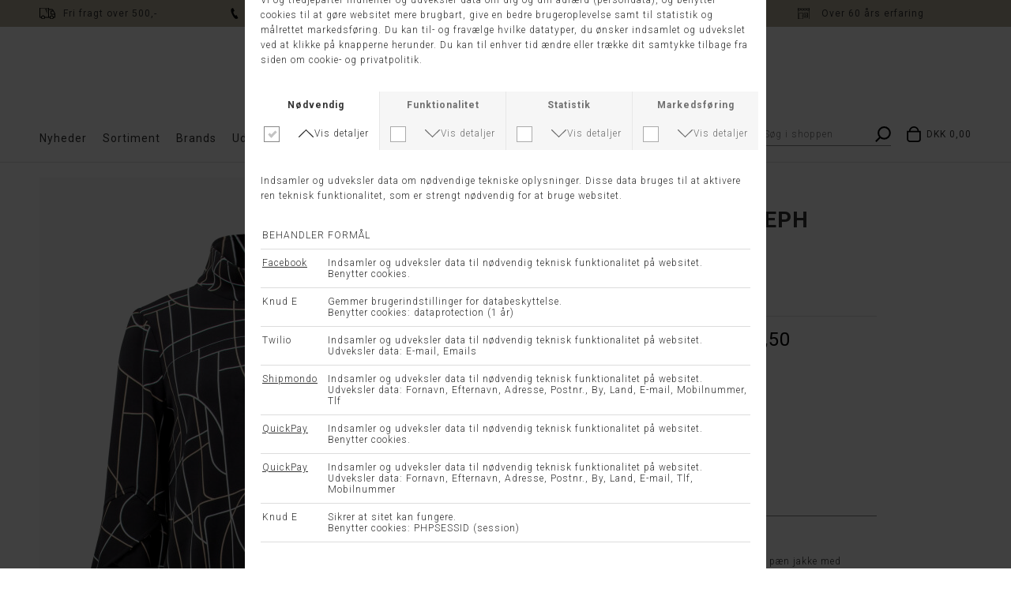

--- FILE ---
content_type: text/html; charset=UTF-8
request_url: https://www.knud-eshop.dk/vare/15652-joseph-ribkoff-jakke-223276-joseph-ribkoff
body_size: 8092
content:
<!DOCTYPE html>
<html lang="da-DK">
<head>
	<title>Knud E - JAKKE 223276 - JOSEPH RIBKOFF - køb online og få hurtig levering</title>
	<meta charset="UTF-8" />
	<meta name="viewport" content="width=1220" />
	<meta name="google-site-verification" content="tTXoXeYWFtV6dc01OYjN3IDLYHVZmxyZfwa3CPnSKCw" />
	<meta name="facebook-domain-verification" content="o8ice857stsrm1dx7z3yysvj438rxn" />
	<meta name="description" content="Køb den fine jakke hos Knud E. Vi er garant for hurtig levering og god kundeservice!" />
	<meta name="keywords" content="modetøj online, modetøj, dametøj, design, kvindetøj, bluse, skjorte, bukser, jeans, kjole, top, jakker, overtøj, forårsjakke, sommerjakke, efterårsjakke, vinterjakke, frakke ,online shopping" />
	<meta name="generator" content="Sumoshop" />
	<link rel="stylesheet" href="https://www.knud-eshop.dk/res/style/basic.10.css" />
	<link rel="stylesheet" href="https://www.knud-eshop.dk/res/style/common.10.css" />
	<link rel="stylesheet" href="https://www.knud-eshop.dk/res/style/main.10.css" />
	<link rel="stylesheet" href="https://www.knud-eshop.dk/res/style/effect.10.css" />
	<link rel="stylesheet" href="https://fonts.googleapis.com/css?family=Roboto:300,400,500,600,700&display=swap" />
	<link rel="stylesheet" href="https://fonts.googleapis.com/css?family=Adamina:300,400,500,600,700&display=swap" />
	<link rel="stylesheet" href="https://fonts.googleapis.com/css?family=Open+Sans:300,400,500,600,700&display=swap" />
	<link rel="stylesheet" href="https://fonts.googleapis.com/css?family=Boogaloo:300,400,500,600,700&display=swap" />
	<link rel="stylesheet" href="https://www.knud-eshop.dk/res/style/commodity-show.10.css" />
	<link rel="stylesheet" href="https://www.knud-eshop.dk/res/style/list/imagezoom.10.css" />
	<link rel="stylesheet" href="https://www.knud-eshop.dk/res/style/list/commodity.10.css" />
	<link rel="stylesheet" href="https://www.knud-eshop.dk/res/style/form.10.css" />
	<link rel="stylesheet" href="https://www.knud-eshop.dk/res/style/landingpage/1.10.css" />
	<link rel="stylesheet" href="https://www.knud-eshop.dk/res/style/block/content.10.css" />
	<link rel="stylesheet" href="https://www.knud-eshop.dk/res/style/block/images.10.css" />
	<link rel="stylesheet" href="https://www.knud-eshop.dk/res/style/block/menu.10.css" />
	<link rel="stylesheet" href="https://www.knud-eshop.dk/res/style/block/template.10.css" />
	<link rel="stylesheet" href="https://www.knud-eshop.dk/res/style/controls.10.css" />
	<link rel="stylesheet" href="https://www.knud-eshop.dk/res/style/custom.10.css" />
	<link rel="icon" href="https://www.knud-eshop.dk/res/graphics/logoicon.svg" sizes="any" type="image/svg+xml" />
	<link rel="icon" href="https://www.knud-eshop.dk/res/graphics/logoicon.png" sizes="800x800" type="image/png" />
	<link rel="mask-icon" href="https://www.knud-eshop.dk/res/graphics/logoicon.svg" color="#000000" type="image/svg+xml" />
	<script src="//ajax.googleapis.com/ajax/libs/jquery/2.1.4/jquery.min.js"></script>
	<script src="https://www.knud-eshop.dk/res/script/custom.10.js"></script>
	<script src="https://www.knud-eshop.dk/res/script/basic.10.js"></script>
	<script src="https://www.knud-eshop.dk/res/script/jquery.sumofixed.min.10.js"></script>
	<script src="https://www.knud-eshop.dk/res/script/jquery.sumomessage.min.10.js"></script>
	<script src="https://www.knud-eshop.dk/res/script/jquery.sumoselector.min.10.js"></script>
	<script src="https://www.knud-eshop.dk/res/script/jquery.sumoautocomplete.min.10.js"></script>
	<script src="https://www.knud-eshop.dk/res/script/jquery.sumopager.min.10.js"></script>
	<script src="https://www.knud-eshop.dk/res/script/jquery.sumozoom.min.10.js"></script>
	<script src="https://www.knud-eshop.dk/res/script/jquery.sumocheckout.min.10.js"></script>
	<script src="https://www.knud-eshop.dk/res/script/jquery.sumoslider.min.10.js"></script>
	<script src="https://www.knud-eshop.dk/res/script/jquery.sumopop.min.10.js"></script>
	<script src="https://www.knud-eshop.dk/res/script/jquery.sumoform.min.10.js"></script>
	<script>
	$(document).ready(function() {
		$("#commodity-show .imagezoom").sumoZoom();
		$('.common-search-open').on('click', function() { $(this).parents('.common-search').find('.common-search-inner').show(); $(this).parents('.common-search').find('.common-search-form-search').focus(); return false; }); $('.common-search-close').on('click', function() { $(this).parents('.common-search').find('.common-search-inner').hide(); return false; }); $('.common-search-inner').on('click', function() { $(this).hide(); return false; }); $('.common-search-inner form').click(function(e) { e.stopPropagation(); });
		updateOversize(); $(window).resize(function() { updateOversize(); });
		$(window.top).sumoPop({ href: 'https://www.knud-eshop.dk/dataprotection', click: true, canClose: false });
	});
	</script>
	<script>
	$(window).on("load", function() {
		updateOversize(); setTimeout(updateOversize, 200);
	});
	</script>
	<script>
	!function(f,b,e,v,n,t,s){if(f.fbq)return;n=f.fbq=function(){n.callMethod?n.callMethod.apply(n,arguments):n.queue.push(arguments)};if(!f._fbq)f._fbq=n;n.push=n;n.loaded=!0;n.version='2.0';n.queue=[];t=b.createElement(e);t.async=!0;t.src=v;s=b.getElementsByTagName(e)[0];s.parentNode.insertBefore(t,s)}(window,document,'script','//connect.facebook.net/en_US/fbevents.js');
	fbq('init', '475681814397107');
	fbq('track', 'PageView', {}, { eventID: 'c9083fb646e52f5c63f65afb7452b487' });
	</script>
	<script>
	fbq('track', 'ViewContent', { content_ids: ['15652'], content_type: 'product_group', content_name: 'JAKKE 223276 - JOSEPH RIBKOFF', value: 1249.5, currency: 'DKK' }, { eventID: '7b317494034cff3a08eeba78a28fd0fd' });
		function updateOversize() { $('.blockcontainer-oversize').not('.fixed-height').each(function() { $(this).height($(this).find('.block-oversize').outerHeight())}); }
	</script>
</head>
<body>
	<noscript><img height="1" width="1" style="display:none" src="https://www.facebook.com/tr?id=475681814397107&ev=PageView&noscript=1" /></noscript>
	<div id="body-1" class="body">
		<header>
			<section id="header-1" class="header-content">
				<section id="header-content-blocks" class="common-blocks container">
					<div id="blockcontainer-116" class="blockcontainer-oversize groupcontainer-subcontainer hidden-mobile fixed-top fixed-height" style="height: 20px;">
						<div id="blocksubcontainer-116" class="block-oversize groupsubcontainer-subcontainer hidden-mobile">
							<section id="block-116" class="block-group block-container block-1_1 count-6 group-subcontainer  hidden-mobile fixed-height" style="height: 20px;">
								<div id="block-122" class="block-content block-container block-1_5 blockgroup-116 invert">
								 	<div class="block-inner">
										<div class="block-content-inner">
											Fri fragt over 500,-
										</div>
									</div>
								</div>
								<div id="block-120" class="block-content block-container block-1_5 blockgroup-116 invert">
								 	<div class="block-inner">
										<div class="block-content-inner">
											Kundeservice 10-17.30
										</div>
									</div>
								</div>
								<div id="block-121" class="block-content block-container block-1_5 blockgroup-116 invert">
								 	<div class="block-inner">
										<div class="block-content-inner">
											1-2 dages levering
										</div>
									</div>
								</div>
								<div id="block-123" class="block-content block-container block-1_5 blockgroup-116 invert">
								 	<div class="block-inner">
										<div class="block-content-inner">
											14 dages returret
										</div>
									</div>
								</div>
								<div id="block-124" class="block-content block-container block-1_5 blockgroup-116 invert">
								 	<div class="block-inner">
										<div class="block-content-inner">
											Over 60 års erfaring
										</div>
									</div>
								</div>
							</section>
						</div>
					</div>
					<div id="blockcontainer-117" class="blockcontainer-oversize groupcontainer-subcontainer fixed-top">
						<div id="blocksubcontainer-117" class="block-oversize groupsubcontainer-subcontainer">
							<section id="block-117" class="block-group block-container block-1_1 count-5 group-subcontainer  hidden-desktop">
								<div id="block-125" class="block-content block-container block-1_6 blockgroup-117 invert">
								 	<div class="block-inner">
										<div class="block-content-inner">
											Fri fragt over 500,-
										</div>
									</div>
								</div>
								<div id="block-126" class="block-content block-container block-1_6 blockgroup-117 invert">
								 	<div class="block-inner">
										<div class="block-content-inner">
											Kundeservice 10-17.30
										</div>
									</div>
								</div>
								<div id="block-127" class="block-content block-container block-1_6 blockgroup-117 invert">
								 	<div class="block-inner">
										<div class="block-content-inner">
											1-2 dages levering
										</div>
									</div>
								</div>
								<div id="block-129" class="block-content block-container block-1_6 blockgroup-117 invert">
								 	<div class="block-inner">
										<div class="block-content-inner">
											14 dages returret
										</div>
									</div>
								</div>
								<div id="block-118" class="block-content block-container block-1_1 blockgroup-117 hidden-desktop">
								 	<div class="block-inner">
										<div class="block-content-inner">
											<div style="text-align: center;">	Fri fragt over 500,- // Kundeservice 10:00-17:30 // Levering 1-2 dage // 14 dages fri returret </div>
										</div>
									</div>
								</div>
							</section>
						</div>
					</div>
					<div id="blockcontainer-1" class="blockcontainer-oversize groupcontainer-subcontainer fixed-top">
						<div id="blocksubcontainer-1" class="block-oversize groupsubcontainer-subcontainer">
							<section id="block-1" class="block-group block-container block-1_1 count-7 group-subcontainer ">
								<div id="block-239" class="block-spacer block-container block-1_3 blockgroup-1" style="height: 1px;">
								</div>
								<div id="block-171" class="block-images block-container block-list block-1_4 count-1 blockgroup-1 hidden-mobile">
									<ul id="block-171-list" class="list list-image block-images-list">
										<li id="block-171-image-52425" class="block-images-image block-images-emptytext">
											<a href="https://www.knud-eshop.dk/" class="block-outer">
												<img src="https://www.knud-eshop.dk/shared/52/425/image.svg" alt="" title="" />
											</a>
										</li>
									</ul>
								</div>
								<div id="block-3" class="block-images block-container block-list block-1_5 count-1 blockgroup-1 hidden-desktop">
									<ul id="block-3-list" class="list list-image block-images-list">
										<li id="block-3-image-6" class="block-images-image block-images-emptytext">
											<a href="https://www.knud-eshop.dk/" class="block-outer">
												<img src="https://www.knud-eshop.dk/shared/0/6/image.svg" alt="" title="" />
											</a>
										</li>
									</ul>
								</div>
								<div id="block-7" class="block-menu block-container block-auto blockgroup-1">
									<nav id="menu-main" class="common-menu-hover-container menu-toggle-auto menu-subcontainer">
										<a href="#" id="menu-main-toggle" class="common-menu-hover-toggle"></a>
										<ul class="common-menu-hover">
											<li id="menu-main-125">
												<a href="https://www.knud-eshop.dk/nyheder">Nyheder</a>
											</li>
											<li id="menu-main-2" class="subs">
												<a href="https://www.knud-eshop.dk/#" onclick="return false;">Sortiment</a>
												<div class="common-menu-hover-subcontainer">
												<ul class="common-menu-hover-sub">
													<li id="menu-main-20">
														<ul class="common-menu-hover-sub-inner">
															<li id="menu-main-20-0">
																<a href="https://www.knud-eshop.dk/#">Overtøj</a>
															</li>
															<li id="menu-main-20-262">
																<a href="https://www.knud-eshop.dk/sektion/vis-alt-overtoej">Vis alt overtøj</a>
															</li>
															<li id="menu-main-20-23">
																<a href="https://www.knud-eshop.dk/kategori/jakke---overtoej---efteraar-vint">Efterårs- & vinterjakker</a>
															</li>
															<li id="menu-main-20-17">
																<a href="https://www.knud-eshop.dk/kategori/jakke---overtoej---foraar-sommer">Forårs- & sommerjakker</a>
															</li>
															<li id="menu-main-20-247">
																<a href="https://www.knud-eshop.dk/kategori/vest">Veste</a>
															</li>
														</ul>
													</li>
													<li id="menu-main-18">
														<ul class="common-menu-hover-sub-inner">
															<li id="menu-main-18-0">
																<a href="https://www.knud-eshop.dk/#">Tøj</a>
															</li>
															<li id="menu-main-18-263">
																<a href="https://www.knud-eshop.dk/sektion/vis-alt-toej">Vis alt tøj</a>
															</li>
															<li id="menu-main-18-183">
																<a href="https://www.knud-eshop.dk/kategori/blazere-og-jakker">Blazere og jakker</a>
															</li>
															<li id="menu-main-18-167">
																<a href="https://www.knud-eshop.dk/kategori/bluse-og-skjorter">Bluser & skjorter</a>
															</li>
															<li id="menu-main-18-5">
																<a href="https://www.knud-eshop.dk/kategori/buks">Bukser</a>
															</li>
															<li id="menu-main-18-165">
																<a href="https://www.knud-eshop.dk/kategori/cardigan">Cardigans</a>
															</li>
															<li id="menu-main-18-206">
																<a href="https://www.knud-eshop.dk/kategori/fodtoej">Fodtøj</a>
															</li>
															<li id="menu-main-18-6">
																<a href="https://www.knud-eshop.dk/kategori/kjoler">Kjoler</a>
															</li>
															<li id="menu-main-18-30">
																<a href="https://www.knud-eshop.dk/kategori/nederdel">Nederdele</a>
															</li>
															<li id="menu-main-18-234">
																<a href="https://www.knud-eshop.dk/kategori/selskabstoej">Selskabstøj</a>
															</li>
															<li id="menu-main-18-28">
																<a href="https://www.knud-eshop.dk/kategori/shorts">Shorts</a>
															</li>
															<li id="menu-main-18-33">
																<a href="https://www.knud-eshop.dk/kategori/strik">Strik</a>
															</li>
															<li id="menu-main-18-29">
																<a href="https://www.knud-eshop.dk/kategori/t-shirts-og-toppe">T-shirts & toppe</a>
															</li>
															<li id="menu-main-18-220">
																<a href="https://www.knud-eshop.dk/kategori/tunika">Tunikaer</a>
															</li>
														</ul>
													</li>
													<li id="menu-main-21">
														<ul class="common-menu-hover-sub-inner">
															<li id="menu-main-21-0">
																<a href="https://www.knud-eshop.dk/#">Accessories</a>
															</li>
															<li id="menu-main-21-264">
																<a href="https://www.knud-eshop.dk/sektion/vis-alt-accessories">Vis alt accessories</a>
															</li>
															<li id="menu-main-21-246">
																<a href="https://www.knud-eshop.dk/kategori/baelte">Bælter</a>
															</li>
															<li id="menu-main-21-248">
																<a href="https://www.knud-eshop.dk/kategori/hat-hue---handsker">Hatte, huer & handsker</a>
															</li>
															<li id="menu-main-21-214">
																<a href="https://www.knud-eshop.dk/kategori/pung-taske---mobilcover">Tasker & punge</a>
															</li>
															<li id="menu-main-21-36">
																<a href="https://www.knud-eshop.dk/kategori/t">Tørklæder</a>
															</li>
															<li id="menu-main-21-249">
																<a href="https://www.knud-eshop.dk/kategori/diverse">Diverse</a>
															</li>
														</ul>
													</li>
												</ul>
												</div>
											</li>
											<li id="menu-main-1" class="subs">
												<a href="https://www.knud-eshop.dk/maerker">Brands</a>
												<div class="common-menu-hover-subcontainer">
												<ul class="common-menu-hover-sub">
													<li id="menu-main-91">
														<span>A</span>
													</li>
													<li id="menu-main-219">
														<a href="https://www.knud-eshop.dk/maerke/anna-montana">Anna Montana </a>
													</li>
													<li id="menu-main-92">
														<span>B</span>
													</li>
													<li id="menu-main-145">
														<a href="https://www.knud-eshop.dk/maerke/betty-barcley-gmbh">Betty Barcley</a>
													</li>
													<li id="menu-main-70">
														<a href="https://www.knud-eshop.dk/maerke/bitte-kai-rand---co-a-s">Bitte Kai Rand</a>
													</li>
													<li id="menu-main-252">
														<a href="https://www.knud-eshop.dk/maerke/black-colour">Black Colour</a>
													</li>
													<li id="menu-main-152">
														<a href="https://www.knud-eshop.dk/maerke/brandtex-a-s">Brandtex</a>
													</li>
													<li id="menu-main-74">
														<a href="https://www.knud-eshop.dk/maerke/brax">Brax</a>
													</li>
													<li id="menu-main-210">
														<a href="https://www.knud-eshop.dk/maerke/b">Bæltekompagniet</a>
													</li>
													<li id="menu-main-93">
														<span>C</span>
													</li>
													<li id="menu-main-169">
														<a href="https://www.knud-eshop.dk/maerke/camel-active-womenswear">Camel Active</a>
													</li>
													<li id="menu-main-245">
														<a href="https://www.knud-eshop.dk/maerke/continue">CONTINUE</a>
													</li>
													<li id="menu-main-233">
														<a href="https://www.knud-eshop.dk/maerke/costamani">Costamani</a>
													</li>
													<li id="menu-main-257">
														<a href="https://www.knud-eshop.dk/maerke/cream">Cream</a>
													</li>
													<li id="menu-main-258">
														<a href="https://www.knud-eshop.dk/maerke/culture">Culture</a>
													</li>
													<li id="menu-main-94">
														<span>D</span>
													</li>
													<li id="menu-main-232">
														<a href="https://www.knud-eshop.dk/maerke/depeche">DEPECHE</a>
													</li>
													<li id="menu-main-211">
														<a href="https://www.knud-eshop.dk/maerke/district">District</a>
													</li>
													<li id="menu-main-95">
														<span>E</span>
													</li>
													<li id="menu-main-96">
														<span>F</span>
													</li>
													<li id="menu-main-170">
														<a href="https://www.knud-eshop.dk/maerke/flare-trading-oy">Flare Collection & Dixi Coat</a>
													</li>
													<li id="menu-main-40">
														<a href="https://www.knud-eshop.dk/maerke/fransa-clothing-company-a-s">Fransa</a>
													</li>
													<li id="menu-main-271">
														<a href="https://www.knud-eshop.dk/maerke/frandsen">Frandsen</a>
													</li>
													<li id="menu-main-231">
														<a href="https://www.knud-eshop.dk/maerke/free--quent">FREE/QUENT</a>
													</li>
													<li id="menu-main-159">
														<a href="https://www.knud-eshop.dk/maerke/fuchs---schmitt-gmbh---co">Fuchs & Schmitt</a>
													</li>
													<li id="menu-main-192">
														<a href="https://www.knud-eshop.dk/maerke/furst">Furst</a>
													</li>
													<li id="menu-main-97">
														<span>G</span>
													</li>
													<li id="menu-main-274">
														<a href="https://www.knud-eshop.dk/maerke/gustav">GUSTAV</a>
													</li>
													<li id="menu-main-98">
														<span>H</span>
													</li>
													<li id="menu-main-254">
														<a href="https://www.knud-eshop.dk/maerke/hest">HÉST</a>
													</li>
													<li id="menu-main-99">
														<span>I</span>
													</li>
													<li id="menu-main-261">
														<a href="https://www.knud-eshop.dk/maerke/imperial">IMPERIAL</a>
													</li>
													<li id="menu-main-100">
														<span>J</span>
													</li>
													<li id="menu-main-131">
														<a href="https://www.knud-eshop.dk/maerke/jensen-women-a-s">Jensen</a>
													</li>
													<li id="menu-main-134">
														<a href="https://www.knud-eshop.dk/maerke/joseph-ribkoff">Joseph Ribkoff</a>
													</li>
													<li id="menu-main-132">
														<a href="https://www.knud-eshop.dk/maerke/junge-a-s">Junge</a>
													</li>
													<li id="menu-main-57">
														<a href="https://www.knud-eshop.dk/maerke/just-female">Just Female</a>
													</li>
													<li id="menu-main-101">
														<span>K</span>
													</li>
													<li id="menu-main-176">
														<a href="https://www.knud-eshop.dk/maerke/katag">Katag</a>
													</li>
													<li id="menu-main-269">
														<a href="https://www.knud-eshop.dk/maerke/kopenhaken">Kopenhaken</a>
													</li>
													<li id="menu-main-102">
														<span>L</span>
													</li>
													<li id="menu-main-194">
														<a href="https://www.knud-eshop.dk/maerke/laurie">LauRie</a>
													</li>
													<li id="menu-main-178">
														<a href="https://www.knud-eshop.dk/maerke/lebek">Lebek</a>
													</li>
													<li id="menu-main-256">
														<a href="https://www.knud-eshop.dk/maerke/levete-room">Leveté Room</a>
													</li>
													<li id="menu-main-265">
														<a href="https://www.knud-eshop.dk/maerke/m--levinsky-a-s">Levinsky</a>
													</li>
													<li id="menu-main-270">
														<a href="https://www.knud-eshop.dk/maerke/luhta">Luhta</a>
													</li>
													<li id="menu-main-103">
														<span>M</span>
													</li>
													<li id="menu-main-124">
														<a href="https://www.knud-eshop.dk/maerke/mac-mode">MAC Jeans</a>
													</li>
													<li id="menu-main-154">
														<a href="https://www.knud-eshop.dk/maerke/mansted">Mansted</a>
													</li>
													<li id="menu-main-199">
														<a href="https://www.knud-eshop.dk/maerke/marta-ddu-chateau">Marta Du Chateau</a>
													</li>
													<li id="menu-main-79">
														<a href="https://www.knud-eshop.dk/maerke/masai-clothing-company">Masai</a>
													</li>
													<li id="menu-main-229">
														<a href="https://www.knud-eshop.dk/maerke/molly-jo">Molly Jo</a>
													</li>
													<li id="menu-main-127">
														<a href="https://www.knud-eshop.dk/maerke/mos-mosh">MOS MOSH</a>
													</li>
													<li id="menu-main-260">
														<a href="https://www.knud-eshop.dk/maerke/moss-copenhagen">MOSS COPENHAGEN</a>
													</li>
													<li id="menu-main-80">
														<a href="https://www.knud-eshop.dk/maerke/munthe">Munthe</a>
													</li>
													<li id="menu-main-104">
														<span>N</span>
													</li>
													<li id="menu-main-68">
														<a href="https://www.knud-eshop.dk/maerke/noisy-may">Noisy May</a>
													</li>
													<li id="menu-main-259">
														<a href="https://www.knud-eshop.dk/maerke/nuemph">NÜMPH</a>
													</li>
													<li id="menu-main-266">
														<span>O</span>
													</li>
													<li id="menu-main-107">
														<span>P</span>
													</li>
													<li id="menu-main-73">
														<a href="https://www.knud-eshop.dk/maerke/bootskompagniet">Parajumpers</a>
													</li>
													<li id="menu-main-108">
														<span>Q</span>
													</li>
													<li id="menu-main-250">
														<a href="https://www.knud-eshop.dk/maerke/qnuz">QNUZ</a>
													</li>
													<li id="menu-main-267">
														<span>R</span>
													</li>
													<li id="menu-main-111">
														<span>S</span>
													</li>
													<li id="menu-main-196">
														<a href="https://www.knud-eshop.dk/maerke/selected-brands">Selected Femme</a>
													</li>
													<li id="menu-main-64">
														<a href="https://www.knud-eshop.dk/maerke/signature-a-s">Signature </a>
													</li>
													<li id="menu-main-128">
														<a href="https://www.knud-eshop.dk/maerke/skovhuus-strik-a-s">Skovhuus</a>
													</li>
													<li id="menu-main-48">
														<a href="https://www.knud-eshop.dk/maerke/soya-concept-a-s">Soya Concept</a>
													</li>
													<li id="menu-main-112">
														<span>T</span>
													</li>
													<li id="menu-main-140">
														<a href="https://www.knud-eshop.dk/maerke/2-big-company-a-s">2-Biz</a>
													</li>
													<li id="menu-main-113">
														<span>U</span>
													</li>
													<li id="menu-main-114">
														<span>V</span>
													</li>
													<li id="menu-main-195">
														<a href="https://www.knud-eshop.dk/maerke/vera-mont">Vera Mont</a>
													</li>
													<li id="menu-main-273">
														<span>W</span>
													</li>
													<li id="menu-main-272">
														<a href="https://www.knud-eshop.dk/maerke/wb-withblack">WITHBLACK</a>
													</li>
													<li id="menu-main-122">
														<span>Y</span>
													</li>
													<li id="menu-main-120">
														<a href="https://www.knud-eshop.dk/maerke/bestseller-a-s">Y.A.S</a>
													</li>
												</ul>
												</div>
											</li>
											<li id="menu-main-4">
												<a href="https://www.knud-eshop.dk/tilbud">Udsalg</a>
											</li>
											<li id="menu-main-236">
												<a href="https://www.knud-eshop.dk/gavekort">Gavekort</a>
											</li>
											<li id="menu-main-15" class="subs">
												<a href="https://www.knud-eshop.dk/kundeservice">Kundeservice</a>
												<div class="common-menu-hover-subcontainer">
												<ul class="common-menu-hover-sub">
													<li id="menu-main-90">
														<a href="https://www.knud-eshop.dk/omos">Om os </a>
													</li>
													<li id="menu-main-88">
														<a href="https://www.knud-eshop.dk/kontakt">Kontakt</a>
													</li>
													<li id="menu-main-238">
														<a href="https://www.knud-eshop.dk/kundeservice">Kundeservice</a>
													</li>
													<li id="menu-main-89">
														<a href="https://www.knud-eshop.dk/handelsbetingelser">Handelsbetingelser </a>
													</li>
													<li id="menu-main-85">
														<a href="https://www.knud-eshop.dk/fragt">Levering og fragt</a>
													</li>
													<li id="menu-main-84">
														<a href="https://www.knud-eshop.dk/retur">Returnering </a>
													</li>
													<li id="menu-main-86">
														<a href="https://www.knud-eshop.dk/vaskeanvisning">Vaskeanvisning</a>
													</li>
													<li id="menu-main-87">
														<a href="https://www.knud-eshop.dk/stoerrelsesguide">Størrelsesguide</a>
													</li>
												</ul>
												</div>
											</li>
											<li id="menu-main-239" class="subs">
												<a href="https://www.knud-eshop.dk/#" onclick="return false;">Butikker</a>
												<div class="common-menu-hover-subcontainer">
												<ul class="common-menu-hover-sub">
													<li id="menu-main-242">
														<a href="https://www.knud-eshop.dk/omos">Knud E</a>
													</li>
													<li id="menu-main-240">
														<a href="https://www.knud-eshop.dk/she">SHE</a>
													</li>
													<li id="menu-main-241">
														<a href="https://www.knud-eshop.dk/derescollection">Deres Collection</a>
													</li>
													<li id="menu-main-243">
														<a href="https://www.knud-eshop.dk/martaduchateau">Marta du Chateau</a>
													</li>
												</ul>
												</div>
											</li>
										</ul>
									</nav>
								</div>
								<div id="block-246" class="block-template block-container block-auto blockgroup-1 right hidden-desktop">
									<div id="block-246-search" class="common-search">
										<a href="" onclick="return false;" class="common-search-open"></a>
										<div id="block-246-search-inner" class="common-search-inner">
											<a href="" onclick="return false;" class="common-search-close"></a>
											<div class="description">Søg i shoppen</div>
											<form action="https://www.knud-eshop.dk/varekatalog" method="get" id="block-246-search-form" class="common-search-form">
												<input type="search" name="search" placeholder="Søg i shoppen" id="block-246-search-form-search" class="common-search-form-search" />
												<input type="submit" value="Søg" id="block-246-search-form-submit" class="common-search-form-submit button" />
											</form>
										</div>
									</div>
								</div>
								<div id="block-4" class="block-template block-container block-auto blockgroup-1 right">
									<div id="block-4-cart" class="common-cart">
										<ul id="block-4-cart-info" class="common-cart-info common-menu-hover">
											<li>
												<a href="https://www.knud-eshop.dk/kurv" class="common-cart-link container disabled" onclick="return false;">
													<span class="common-cart-quantity">0</span>
													<span class="common-cart-total">DKK 0,00</span>
												</a>
											</li>
										</ul>
									</div>
								</div>
								<div id="block-5" class="block-template block-container block-auto blockgroup-1 right hidden-mobile">
									<div id="block-5-search" class="common-search">
										<a href="" onclick="return false;" class="common-search-open"></a>
										<div id="block-5-search-inner" class="common-search-inner">
											<a href="" onclick="return false;" class="common-search-close"></a>
											<div class="description">Søg i shoppen</div>
											<form action="https://www.knud-eshop.dk/varekatalog" method="get" id="block-5-search-form" class="common-search-form">
												<input type="search" name="search" placeholder="Søg i shoppen" id="block-5-search-form-search" class="common-search-form-search" />
												<input type="submit" value="Søg" id="block-5-search-form-submit" class="common-search-form-submit button" />
											</form>
										</div>
									</div>
								</div>
							</section>
						</div>
					</div>
				</section>
			</section>
		</header>
		<main tabindex="-1">
			<div id="commodity-show" class="content" data-contentid="commodity-15652">
				<div id="commodity-show-left" class="commodity-show-images container">
					<div id="commodity-show-image" class="image">
						<span id="commodity-show-image-overlay">
						</span>
						<a href="https://www.knud-eshop.dk/shared/50/405/joseph-ribkoff-jakke-223276-joseph-ribkoff_1180x1475c.jpg" class="imagezoom"><img src="https://www.knud-eshop.dk/shared/50/405/joseph-ribkoff-jakke-223276-joseph-ribkoff_580x725c.jpg" alt="Joseph Ribkoff - JAKKE 223276 - JOSEPH RIBKOFF" title="Joseph Ribkoff - JAKKE 223276 - JOSEPH RIBKOFF" srcset="https://www.knud-eshop.dk/shared/50/405/joseph-ribkoff-jakke-223276-joseph-ribkoff_580x725c.jpg 580w, https://www.knud-eshop.dk/shared/50/405/joseph-ribkoff-jakke-223276-joseph-ribkoff_1160x1450c.jpg 1160w" sizes="580px" /></a>		</div>
					<ul id="commodity-show-thumbnails" class="list list-imagezoom list-count-4">
						<li id="commodity-show-thumbnails-50405"><a href="https://www.knud-eshop.dk/shared/50/405/joseph-ribkoff-jakke-223276-joseph-ribkoff_1180x1475c.jpg" onclick="var a=$(this).closest('.content').find('#commodity-show-image .imagezoom'); a.trigger('sumoZoom.destroy'); var i=a.find('img'); i.attr('src', 'https://www.knud-eshop.dk/shared/50/405/joseph-ribkoff-jakke-223276-joseph-ribkoff_580x725c.jpg').attr('srcset', ''); a.attr('href', 'https://www.knud-eshop.dk/shared/50/405/joseph-ribkoff-jakke-223276-joseph-ribkoff_1180x1475c.jpg').sumoZoom(); return false;"><img src="https://www.knud-eshop.dk/shared/50/405/joseph-ribkoff-jakke-223276-joseph-ribkoff_130x163c.jpg" alt="Joseph Ribkoff - JAKKE 223276 - JOSEPH RIBKOFF" title="Joseph Ribkoff - JAKKE 223276 - JOSEPH RIBKOFF" srcset="https://www.knud-eshop.dk/shared/50/405/joseph-ribkoff-jakke-223276-joseph-ribkoff_130x163c.jpg 130w, https://www.knud-eshop.dk/shared/50/405/joseph-ribkoff-jakke-223276-joseph-ribkoff_260x326c.jpg 260w" sizes="130px" /></a></li>
						<li id="commodity-show-thumbnails-50406"><a href="https://www.knud-eshop.dk/shared/50/406/joseph-ribkoff-jakke-223276-joseph-ribkoff_1180x1475c.jpg" onclick="var a=$(this).closest('.content').find('#commodity-show-image .imagezoom'); a.trigger('sumoZoom.destroy'); var i=a.find('img'); i.attr('src', 'https://www.knud-eshop.dk/shared/50/406/joseph-ribkoff-jakke-223276-joseph-ribkoff_580x725c.jpg').attr('srcset', ''); a.attr('href', 'https://www.knud-eshop.dk/shared/50/406/joseph-ribkoff-jakke-223276-joseph-ribkoff_1180x1475c.jpg').sumoZoom(); return false;"><img src="https://www.knud-eshop.dk/shared/50/406/joseph-ribkoff-jakke-223276-joseph-ribkoff_130x163c.jpg" alt="Joseph Ribkoff - JAKKE 223276 - JOSEPH RIBKOFF" title="Joseph Ribkoff - JAKKE 223276 - JOSEPH RIBKOFF" srcset="https://www.knud-eshop.dk/shared/50/406/joseph-ribkoff-jakke-223276-joseph-ribkoff_130x163c.jpg 130w, https://www.knud-eshop.dk/shared/50/406/joseph-ribkoff-jakke-223276-joseph-ribkoff_260x326c.jpg 260w" sizes="130px" /></a></li>
						<li id="commodity-show-thumbnails-50407"><a href="https://www.knud-eshop.dk/shared/50/407/joseph-ribkoff-jakke-223276-joseph-ribkoff_1180x1475c.jpg" onclick="var a=$(this).closest('.content').find('#commodity-show-image .imagezoom'); a.trigger('sumoZoom.destroy'); var i=a.find('img'); i.attr('src', 'https://www.knud-eshop.dk/shared/50/407/joseph-ribkoff-jakke-223276-joseph-ribkoff_580x725c.jpg').attr('srcset', ''); a.attr('href', 'https://www.knud-eshop.dk/shared/50/407/joseph-ribkoff-jakke-223276-joseph-ribkoff_1180x1475c.jpg').sumoZoom(); return false;"><img src="https://www.knud-eshop.dk/shared/50/407/joseph-ribkoff-jakke-223276-joseph-ribkoff_130x163c.jpg" alt="Joseph Ribkoff - JAKKE 223276 - JOSEPH RIBKOFF" title="Joseph Ribkoff - JAKKE 223276 - JOSEPH RIBKOFF" srcset="https://www.knud-eshop.dk/shared/50/407/joseph-ribkoff-jakke-223276-joseph-ribkoff_130x163c.jpg 130w, https://www.knud-eshop.dk/shared/50/407/joseph-ribkoff-jakke-223276-joseph-ribkoff_260x326c.jpg 260w" sizes="130px" /></a></li>
						<li id="commodity-show-thumbnails-50408"><a href="https://www.knud-eshop.dk/shared/50/408/joseph-ribkoff-jakke-223276-joseph-ribkoff_1180x1475c.jpg" onclick="var a=$(this).closest('.content').find('#commodity-show-image .imagezoom'); a.trigger('sumoZoom.destroy'); var i=a.find('img'); i.attr('src', 'https://www.knud-eshop.dk/shared/50/408/joseph-ribkoff-jakke-223276-joseph-ribkoff_580x725c.jpg').attr('srcset', ''); a.attr('href', 'https://www.knud-eshop.dk/shared/50/408/joseph-ribkoff-jakke-223276-joseph-ribkoff_1180x1475c.jpg').sumoZoom(); return false;"><img src="https://www.knud-eshop.dk/shared/50/408/joseph-ribkoff-jakke-223276-joseph-ribkoff_130x163c.jpg" alt="Joseph Ribkoff - JAKKE 223276 - JOSEPH RIBKOFF" title="Joseph Ribkoff - JAKKE 223276 - JOSEPH RIBKOFF" srcset="https://www.knud-eshop.dk/shared/50/408/joseph-ribkoff-jakke-223276-joseph-ribkoff_130x163c.jpg 130w, https://www.knud-eshop.dk/shared/50/408/joseph-ribkoff-jakke-223276-joseph-ribkoff_260x326c.jpg 260w" sizes="130px" /></a></li>
					</ul>
				</div>
				<div id="commodity-show-right" class="commodity-show-details container">
					<h1 id="commodity-show-title" class="headline">JAKKE 223276 - JOSEPH RIBKOFF</h1>
					<h2 id="commodity-show-brand" class="headline">Joseph Ribkoff</h2>
					<div id="commodity-show-prices" class="innerblock">
						<span id="commodity-show-original">DKK 2.499,00</span>
						<span id="commodity-show-offer" class="price">DKK 1.249,50</span>
					</div>
					<div id="commodity-show-availability" class="innerblock availability-outofstock">
						Denne vare er udsolgt
					</div>
					<div id="commodity-show-selector" class="container">
					</div>
							<div id="commodity-show-usp" class="text">Fri fragt ved køb over 500,-</div>
							<div id="commodity-show-usp2" class="text">1-2 dages levering</div>
							<div id="commodity-show-usp3" class="text">14 dages fri returret</div>
							<div id="commodity-show-usp4" class="text">Afhent og returner i butik</div>
					<div id="commodity-show-description" class="description">
						<h3 class="subheadline">Produktinformation</h3>
						JAKKE 223276 - JOSEPH RIBKOFF er en smuk pæn jakke med grafisk print og store dekorative knapper. Jakken har brede ærmer og en løs pasform.<br><br>Vask: 30 grader skånevask anbefales
					</div>
					<div id="commodity-show-actions" class="container">
					</div>
					<div id="commodity-show-share" class="share container">
						<h4 class="subheadline">Del</h4>
						<a href="https://www.knud-eshop.dk/share/15652?share=facebook" target="_blank" id="commodity-show-share-facebook" class="icon icon-facebook share-facebook">Facebook</a>
						<a href="https://www.knud-eshop.dk/share/15652?share=twitter" target="_blank" id="commodity-show-share-twitter" class="icon icon-twitter share-twitter">Twitter</a>
						<a href="https://www.knud-eshop.dk/share/15652?share=pinterest" target="_blank" id="commodity-show-share-pinterest" class="icon icon-pinterest share-pinterest">Pinterest</a>
					</div>
				</div>
				<br />
				<h3 id="commodity-show-commodities-headline" class="subheadline">Vi anbefaler også</h3>
				<ul id="commodity-show-commodities" class="list list-commodity list-commodity-grid">
					<li id="list-commodity-26682" class="list-commodity-line">
						<a href="https://www.knud-eshop.dk/vare/26682-gustav-stacie-blazer-gustav">
							<span class="list-commodity-overlay-new">Nyhed</span>
							<span class="list-commodity-image">
								<span><img src="https://www.knud-eshop.dk/shared/70/707/stacie-blazer-gustav_280x350c.jpg" alt="STACIE BLAZER - GUSTAV" title="STACIE BLAZER - GUSTAV" srcset="https://www.knud-eshop.dk/shared/70/707/stacie-blazer-gustav_280x350c.jpg 280w, https://www.knud-eshop.dk/shared/70/707/stacie-blazer-gustav_560x700c.jpg 560w" sizes="280px" /><img src="https://www.knud-eshop.dk/shared/70/705/stacie-blazer-gustav_280x350c.jpg" alt="STACIE BLAZER - GUSTAV" title="STACIE BLAZER - GUSTAV" srcset="https://www.knud-eshop.dk/shared/70/705/stacie-blazer-gustav_280x350c.jpg 280w, https://www.knud-eshop.dk/shared/70/705/stacie-blazer-gustav_560x700c.jpg 560w" sizes="280px" /></span>
							</span>
							<span class="list-commodity-container">
								<span class="list-commodity-sizes">
									<span class="subheadline">Størrelser på lager</span>
									<ul>
									<li>36</li>
									<li>38</li>
									<li>42</li>
									</ul>
								</span>
								<span class="list-commodity-brand"></span>
								<span class="list-commodity-title">STACIE BLAZER - GUSTAV</span>
								<span class="list-commodity-price">DKK 1.699,00</span>
							</span>
						</a>
					</li>
					<li id="list-commodity-26639" class="list-commodity-line">
						<a href="https://www.knud-eshop.dk/vare/26639-joseph-ribkoff-jakke-261908-joseph-ribkoff">
							<span class="list-commodity-overlay-new">Nyhed</span>
							<span class="list-commodity-image">
								<span><img src="https://www.knud-eshop.dk/shared/70/782/jakke-261908-joseph-ribkoff_280x350c.png" alt="JAKKE 261908 - Joseph Ribkoff" title="JAKKE 261908 - Joseph Ribkoff" srcset="https://www.knud-eshop.dk/shared/70/782/jakke-261908-joseph-ribkoff_280x350c.png 280w, https://www.knud-eshop.dk/shared/70/782/jakke-261908-joseph-ribkoff_560x700c.png 560w" sizes="280px" /><img src="https://www.knud-eshop.dk/shared/70/778/jakke-261908-joseph-ribkoff_280x350c.png" alt="JAKKE 261908 - Joseph Ribkoff" title="JAKKE 261908 - Joseph Ribkoff" srcset="https://www.knud-eshop.dk/shared/70/778/jakke-261908-joseph-ribkoff_280x350c.png 280w, https://www.knud-eshop.dk/shared/70/778/jakke-261908-joseph-ribkoff_560x700c.png 560w" sizes="280px" /></span>
							</span>
							<span class="list-commodity-container">
								<span class="list-commodity-sizes">
									<span class="subheadline">Størrelser på lager</span>
									<ul>
									<li>M</li>
									<li>L</li>
									<li>XL</li>
									</ul>
								</span>
								<span class="list-commodity-brand"></span>
								<span class="list-commodity-title">JAKKE 261908 - Joseph Ribkoff</span>
								<span class="list-commodity-price">DKK 2.199,00</span>
							</span>
						</a>
					</li>
					<li id="list-commodity-26638" class="list-commodity-line">
						<a href="https://www.knud-eshop.dk/vare/26638-joseph-ribkoff-jakke-261094-joseph-ribkoff">
							<span class="list-commodity-overlay-new">Nyhed</span>
							<span class="list-commodity-image">
								<span><img src="https://www.knud-eshop.dk/shared/70/787/jakke-261094-joseph-ribkoff_280x350c.png" alt="JAKKE 261094 - Joseph Ribkoff" title="JAKKE 261094 - Joseph Ribkoff" srcset="https://www.knud-eshop.dk/shared/70/787/jakke-261094-joseph-ribkoff_280x350c.png 280w, https://www.knud-eshop.dk/shared/70/787/jakke-261094-joseph-ribkoff_560x700c.png 560w" sizes="280px" /><img src="https://www.knud-eshop.dk/shared/70/783/jakke-261094-joseph-ribkoff_280x350c.png" alt="JAKKE 261094 - Joseph Ribkoff" title="JAKKE 261094 - Joseph Ribkoff" srcset="https://www.knud-eshop.dk/shared/70/783/jakke-261094-joseph-ribkoff_280x350c.png 280w, https://www.knud-eshop.dk/shared/70/783/jakke-261094-joseph-ribkoff_560x700c.png 560w" sizes="280px" /></span>
							</span>
							<span class="list-commodity-container">
								<span class="list-commodity-sizes">
									<span class="subheadline">Størrelser på lager</span>
									<ul>
									<li>40</li>
									<li>42</li>
									<li>44</li>
									</ul>
								</span>
								<span class="list-commodity-brand"></span>
								<span class="list-commodity-title">JAKKE 261094 - Joseph Ribkoff</span>
								<span class="list-commodity-price">DKK 2.499,00</span>
							</span>
						</a>
					</li>
					<li id="list-commodity-26637" class="list-commodity-line">
						<a href="https://www.knud-eshop.dk/vare/26637-joseph-ribkoff-jakke-261097-joseph-ribkoff">
							<span class="list-commodity-overlay-new">Nyhed</span>
							<span class="list-commodity-image">
								<span><img src="https://www.knud-eshop.dk/shared/70/794/jakke-261097-joseph-ribkoff_280x350c.png" alt="JAKKE 261097 - Joseph Ribkoff" title="JAKKE 261097 - Joseph Ribkoff" srcset="https://www.knud-eshop.dk/shared/70/794/jakke-261097-joseph-ribkoff_280x350c.png 280w, https://www.knud-eshop.dk/shared/70/794/jakke-261097-joseph-ribkoff_560x700c.png 560w" sizes="280px" /><img src="https://www.knud-eshop.dk/shared/70/789/jakke-261097-joseph-ribkoff_280x350c.png" alt="JAKKE 261097 - Joseph Ribkoff" title="JAKKE 261097 - Joseph Ribkoff" srcset="https://www.knud-eshop.dk/shared/70/789/jakke-261097-joseph-ribkoff_280x350c.png 280w, https://www.knud-eshop.dk/shared/70/789/jakke-261097-joseph-ribkoff_560x700c.png 560w" sizes="280px" /></span>
							</span>
							<span class="list-commodity-container">
								<span class="list-commodity-sizes">
									<span class="subheadline">Størrelser på lager</span>
									<ul>
									<li>40</li>
									<li>42</li>
									<li>44</li>
									</ul>
								</span>
								<span class="list-commodity-brand"></span>
								<span class="list-commodity-title">JAKKE 261097 - Joseph Ribkoff</span>
								<span class="list-commodity-price">DKK 2.599,00</span>
							</span>
						</a>
					</li>
				</ul>
			</div>
		</main>
		<footer>
			<section id="footer-1" class="footer-content">
				<section id="footer-content-blocks" class="common-blocks container">
					<div id="blockcontainer-175" class="blockcontainer-oversize groupcontainer-subcontainer">
						<div id="blocksubcontainer-175" class="block-oversize groupsubcontainer-subcontainer">
							<section id="block-175" class="block-group block-container block-1_1 count-4 group-subcontainer">
								<div id="block-238" class="block-content block-container block-1_1 blockgroup-175">
								 	<div class="block-inner">
										<h3 class="subheadline">UDFORSK VORES TOPKATEGORIER</h3>
										<div class="block-content-inner">
											<h3 data-tagblock="redactor" style="text-align: center;"><br></h3>
										</div>
									</div>
								</div>
								<div id="block-172" class="block-images block-container block-list block-1_3 count-1 blockgroup-175 invert animate-slow hover-transparent">
									<ul id="block-172-list" class="list list-image block-images-list">
										<li id="block-172-image-66022" class="block-images-image block-images-emptytext">
											<a href="https://www.knud-eshop.dk/nyheder" class="block-outer">
												<img src="https://www.knud-eshop.dk/shared/66/22/image_380w.jpg" alt="" title="" srcset="https://www.knud-eshop.dk/shared/66/22/image_380w.jpg 380w, https://www.knud-eshop.dk/shared/66/22/image_760w.jpg 760w" sizes="(max-width: 600px) 67vw, (max-width: 1200px) 33vw, 380px" />
											</a>
										</li>
									</ul>
								</div>
								<div id="block-174" class="block-images block-container block-list block-1_3 count-1 blockgroup-175 hover-transparent invert animate-slow">
									<ul id="block-174-list" class="list list-image block-images-list">
										<li id="block-174-image-63768" class="block-images-image block-images-emptytext">
											<a href="https://www.knud-eshop.dk/maerke/levete-room" class="block-outer">
												<img src="https://www.knud-eshop.dk/shared/63/768/image_380w.jpg" alt="" title="" srcset="https://www.knud-eshop.dk/shared/63/768/image_380w.jpg 380w, https://www.knud-eshop.dk/shared/63/768/image_760w.jpg 760w" sizes="(max-width: 600px) 67vw, (max-width: 1200px) 33vw, 380px" />
											</a>
										</li>
									</ul>
								</div>
								<div id="block-173" class="block-images block-container block-list block-1_3 count-1 blockgroup-175 animate-slow hover-transparent invert">
									<ul id="block-173-list" class="list list-image block-images-list">
										<li id="block-173-image-63769" class="block-images-image block-images-emptytext">
											<a href="https://www.knud-eshop.dk/maerke/bootskompagniet" class="block-outer">
												<img src="https://www.knud-eshop.dk/shared/63/769/image_380w.jpg" alt="" title="" srcset="https://www.knud-eshop.dk/shared/63/769/image_380w.jpg 380w, https://www.knud-eshop.dk/shared/63/769/image_760w.jpg 760w" sizes="(max-width: 600px) 67vw, (max-width: 1200px) 33vw, 380px" />
											</a>
										</li>
									</ul>
								</div>
							</section>
						</div>
					</div>
					<div id="block-45" class="block-spacer block block-1_1 hidden-mobile" style="height: 30px;">
					</div>
					<div id="blockcontainer-44" class=" blockcontainer-oversize fixed-height" style="height: 1px;">
						<div id="block-44" class="block-spacer block-container block-oversize" style="height: 1px;">
						</div>
					</div>
					<div id="block-12" class="block-content block-container block-1_3">
					 	<div class="block-inner">
							<h3 class="subheadline">Kontakt</h3>
							<div class="block-content-inner">
								Knud E <br>Danmarksgade 81, 9900 Frederikshavn<br><span>+45 </span>25 41 99 00<br><a href="mailto:info@knud-e-mode.dk">kontakt@knud-e-mode.dk<br><span style="color: rgb(0, 0, 0);">CVR: 1727 2470</span><br></a>
							</div>
						</div>
					</div>
					<div id="block-41" class="block-content block-container block-1_3">
					 	<div class="block-inner">
							<h3 class="subheadline">Kundeservice</h3>
							<div class="block-content-inner">
								<a href="/handelsbetingelser">Handelsbetingelser</a><br>
							<a href="/retur">Returnering</a><br>
							<a href="/fragt">Levering og fragt<br>
							<a href="/dataprotection" class="popwin">Åbn GDPR-popup</a> 
							<br>
							</a><br>
							<!-- TrustBox script -->
							<script type="text/javascript" src="//widget.trustpilot.com/bootstrap/v5/tp.widget.bootstrap.min.js" async=""></script>
							<!-- End TrustBox script -->
							<!-- TrustBox widget - Micro Review Count -->
							<div class="trustpilot-widget" data-locale="da-DK" data-template-id="5419b6a8b0d04a076446a9ad" data-businessunit-id="5efc8ae5e0c8ac0001bd17ff" data-style-height="24px" data-style-width="100%" data-theme="light" data-min-review-count="10">
									<a href="https://dk.trustpilot.com/review/knud-eshop.dk" target="_blank" rel="noopener">Trustpilot</a>
							</div>
							<!-- End TrustBox widget -->
							</div>
						</div>
					</div>
					<section id="block-8" class="block-group block-container block-1_3 count-2">
						<div id="block-9" class="block-content block-container block-1_3 block-empty blockgroup-8">
						 	<div class="block-inner">
							</div>
						</div>
						<div id="block-10" class="block-template block-container block-1_3 blockgroup-8">
							<h3 class="subheadline">Nyhedsbrev</h3>
							<div id="block-10-newsletter" class="common-newsletter">
								<form action="https://www.knud-eshop.dk/nyhedsbrev" method="post" id="block-10-newsletter-form">
									<input type="hidden" name="action" value="subscribe" />
									<input type="email" name="email" placeholder="E-mail" required="required" id="block-10-newsletter-form-email" />
									<input type="hidden" name="topics" value="auto" />
									<input type="submit" value="Tilmeld" id="block-10-newsletter-form-submit" class="button" />
								</form>
							</div>
						</div>
					</section>
					<div id="blockcontainer-11" class=" blockcontainer-oversize hidden-mobile fixed-height" style="height: 1px;">
						<div id="block-11" class="block-spacer block block-oversize hidden-mobile" style="height: 1px;">
						</div>
					</div>
					<div id="block-68" class="block-images block-container block-list block-2_5 count-1 right">
						<ul id="block-68-list" class="list list-image block-images-list">
							<li id="block-68-image-2713" class="block-images-image block-images-emptytext">
								<div class="block-outer">
									<img src="https://www.knud-eshop.dk/shared/2/713/image_460w.jpg" alt="" title="" srcset="https://www.knud-eshop.dk/shared/2/713/image_460w.jpg 460w, https://www.knud-eshop.dk/shared/2/713/image_920w.jpg 920w" sizes="(max-width: 600px) 80vw, (max-width: 1200px) 40vw, 460px" />
								</div>
							</li>
						</ul>
					</div>
					<div id="block-42" class="block-content block-container block-1_1">
					 	<div class="block-inner">
							<div class="block-content-inner">
								<a href="https://www.facebook.com/Knud-E-Frederikshavn-414362815266763/" target="_blank" class="icon icon-facebook">Facebook</a>
							<a href="https://www.instagram.com/knud_e/" target="_blank" class="icon icon-instagram">Instagram</a>
							</div>
						</div>
					</div>
				</section>
			</section>
		</footer>
	</div>
	<script>$.ajax({ url: "https://www.knud-eshop.dk/websession?pid=cb1qjrpcu8b7cukbapopeod573" });</script>
	
</body>
</html>


--- FILE ---
content_type: text/html; charset=UTF-8
request_url: https://www.knud-eshop.dk/dataprotection
body_size: 3056
content:
<!DOCTYPE html>
<html lang="da-DK">
<head>
	<title>Knud E</title>
	<meta charset="UTF-8" />
	<meta name="viewport" content="width=1220" />
	<meta name="google-site-verification" content="tTXoXeYWFtV6dc01OYjN3IDLYHVZmxyZfwa3CPnSKCw" />
	<meta name="facebook-domain-verification" content="o8ice857stsrm1dx7z3yysvj438rxn" />
	<meta name="keywords" content="modetøj online, modetøj, dametøj, design, kvindetøj, bluse, skjorte, bukser, jeans, kjole, top, jakker, overtøj, forårsjakke, sommerjakke, efterårsjakke, vinterjakke, frakke ,online shopping" />
	<meta name="robots" content="noindex" />
	<meta name="generator" content="Sumoshop" />
	<link rel="stylesheet" href="https://www.knud-eshop.dk/res/style/basic.10.css" />
	<link rel="stylesheet" href="https://www.knud-eshop.dk/res/style/common.10.css" />
	<link rel="stylesheet" href="https://www.knud-eshop.dk/res/style/popup.10.css" />
	<link rel="stylesheet" href="https://www.knud-eshop.dk/res/style/effect.10.css" />
	<link rel="stylesheet" href="https://fonts.googleapis.com/css?family=Roboto:300,400,500,600,700&amp;display=swap" />
	<link rel="stylesheet" href="https://fonts.googleapis.com/css?family=Adamina:300,400,500,600,700&amp;display=swap" />
	<link rel="stylesheet" href="https://fonts.googleapis.com/css?family=Open+Sans:300,400,500,600,700&amp;display=swap" />
	<link rel="stylesheet" href="https://fonts.googleapis.com/css?family=Boogaloo:300,400,500,600,700&amp;display=swap" />
	<link rel="stylesheet" href="https://www.knud-eshop.dk/res/style/dataprotection.10.css" />
	<link rel="stylesheet" href="https://www.knud-eshop.dk/res/style/list/tablelike.10.css" />
	<link rel="stylesheet" href="https://www.knud-eshop.dk/res/style/form.10.css" />
	<link rel="stylesheet" href="https://www.knud-eshop.dk/res/style/landingpage/1.10.css" />
	<link rel="stylesheet" href="https://www.knud-eshop.dk/res/style/block/content.10.css" />
	<link rel="stylesheet" href="https://www.knud-eshop.dk/res/style/block/images.10.css" />
	<link rel="stylesheet" href="https://www.knud-eshop.dk/res/style/block/menu.10.css" />
	<link rel="stylesheet" href="https://www.knud-eshop.dk/res/style/block/template.10.css" />
	<link rel="stylesheet" href="https://www.knud-eshop.dk/res/style/controls.10.css" />
	<link rel="stylesheet" href="https://www.knud-eshop.dk/res/style/custom.10.css" />
	<link rel="icon" href="https://www.knud-eshop.dk/res/graphics/logoicon.svg" sizes="any" type="image/svg+xml" />
	<link rel="icon" href="https://www.knud-eshop.dk/res/graphics/logoicon.png" sizes="800x800" type="image/png" />
	<link rel="mask-icon" href="https://www.knud-eshop.dk/res/graphics/logoicon.svg" color="#000000" type="image/svg+xml" />
	<script src="//ajax.googleapis.com/ajax/libs/jquery/2.1.4/jquery.min.js"></script>
	<script src="https://www.knud-eshop.dk/res/script/custom.10.js"></script>
	<script src="https://www.knud-eshop.dk/res/script/basic.10.js"></script>
	<script src="https://www.knud-eshop.dk/res/script/jquery.sumofixed.min.10.js"></script>
	<script src="https://www.knud-eshop.dk/res/script/jquery.sumomessage.min.10.js"></script>
	<script src="https://www.knud-eshop.dk/res/script/jquery.sumoselector.min.10.js"></script>
	<script src="https://www.knud-eshop.dk/res/script/jquery.sumoautocomplete.min.10.js"></script>
	<script src="https://www.knud-eshop.dk/res/script/jquery.sumopager.min.10.js"></script>
	<script src="https://www.knud-eshop.dk/res/script/jquery.sumozoom.min.10.js"></script>
	<script src="https://www.knud-eshop.dk/res/script/jquery.sumocheckout.min.10.js"></script>
	<script src="https://www.knud-eshop.dk/res/script/jquery.sumoslider.min.10.js"></script>
	<script src="https://www.knud-eshop.dk/res/script/jquery.sumopop.min.10.js"></script>
	<script src="https://www.knud-eshop.dk/res/script/jquery.sumoform.min.10.js"></script>
	<script>
	$(document).ready(function() {
		$('#dataprotection-form-acceptall').on('click', function() { $('#dataprotection-form').find('input[type=checkbox]').prop('checked', true); $('#dataprotection-form').submit(); }); $('.dataprotection-toggle').on('click', function() { $('.dataprotection-toggle').parent('li').not($(this).parent('li')).removeClass('active'); $(this).parent('li').toggleClass('active'); var e=$('#'+$(this).prop('id').replace('-toggle', '')); $('.dataprotection-details').not(e).removeClass('active'); e.toggleClass('active'); $('#dataprotection-form>ul').toggleClass('active', e.hasClass('active')); }); $('#dataprotection-form input[type=checkbox]').on('change', function() { $('#dataprotection-form-submit').prop('value', $('#dataprotection-form input[type=checkbox]:checked').length>1 ? 'Gem indstillinger':'Kun nødvendige'); });
		$("#dataprotection-form").sumoForm();
		$('.common-search-open').on('click', function() { $(this).parents('.common-search').find('.common-search-inner').show(); $(this).parents('.common-search').find('.common-search-form-search').focus(); return false; }); $('.common-search-close').on('click', function() { $(this).parents('.common-search').find('.common-search-inner').hide(); return false; }); $('.common-search-inner').on('click', function() { $(this).hide(); return false; }); $('.common-search-inner form').click(function(e) { e.stopPropagation(); });
	});
	</script>
</head>
<body>
	<div id="dataprotection" class="content">
		<h1 class="headline">Vi beskytter dine data</h1>
		<div id="dataprotection-body" class="text">Vi og tredjeparter indhenter og udveksler data om dig og din adfærd (persondata), og benytter cookies til at gøre websitet mere brugbart, give en bedre brugeroplevelse samt til statistik og målrettet markedsføring. Du kan til- og fravælge hvilke datatyper, du ønsker indsamlet og udvekslet ved at klikke på knapperne herunder. Du kan til enhver tid ændre eller trække dit samtykke tilbage fra siden om cookie- og privatpolitik.</div>
		<form action="" method="post" id="dataprotection-form" class="form form-standard">
			<ul class="active">
				<li id="dataprotection-form-li-required" class="dataprotection-type active">
					<label for="dataprotection-form-required" id="dataprotection-form-required-label" class="label-boolean rightlabel">Nødvendig</label>
					<input type="checkbox" name="type-required" checked="checked" disabled="disabled" id="dataprotection-form-required" class=" disabled" />
					<a href="#" id="dataprotection-details-required-toggle" class="link dataprotection-toggle">Vis detaljer</a>
				</li>
				<li id="dataprotection-form-li-functionality" class="dataprotection-type">
					<label for="dataprotection-form-functionality" id="dataprotection-form-functionality-label" class="label-boolean rightlabel">Funktionalitet</label>
					<input type="checkbox" name="type-functionality" id="dataprotection-form-functionality" class="" />
					<a href="#" id="dataprotection-details-functionality-toggle" class="link dataprotection-toggle">Vis detaljer</a>
				</li>
				<li id="dataprotection-form-li-statistics" class="dataprotection-type">
					<label for="dataprotection-form-statistics" id="dataprotection-form-statistics-label" class="label-boolean rightlabel">Statistik</label>
					<input type="checkbox" name="type-statistics" id="dataprotection-form-statistics" class="" />
					<a href="#" id="dataprotection-details-statistics-toggle" class="link dataprotection-toggle">Vis detaljer</a>
				</li>
				<li id="dataprotection-form-li-marketing" class="dataprotection-type">
					<label for="dataprotection-form-marketing" id="dataprotection-form-marketing-label" class="label-boolean rightlabel">Markedsføring</label>
					<input type="checkbox" name="type-marketing" id="dataprotection-form-marketing" class="" />
					<a href="#" id="dataprotection-details-marketing-toggle" class="link dataprotection-toggle">Vis detaljer</a>
				</li>
				<li>
				<div id="dataprotection-details-required" class="dataprotection-details active">
					<h3 class="subheadline">Nødvendig</h3>
					<div id="dataprotection-details-required-body" class="text">Indsamler og udveksler data om nødvendige tekniske oplysninger. Disse data bruges til at aktivere ren teknisk funktionalitet, som er strengt nødvendig for at bruge websitet.</div>
					<ul id="dataprotection-details-required-list" class="list list-tablelike">
						<li class="list-tablelike-head">
							<ul>
								<li class="processor">Behandler</li>
								<li class="purpose">Formål</li>
							</ul>
						</li>
						<li class="list-tablelike-body">
							<ul class="odd">
								<li class="processor"><a href="https://www.facebook.com/privacy/explanation" target="_blank">Facebook</a></li>
								<li class="purpose">Indsamler og udveksler data til nødvendig teknisk funktionalitet på websitet.<br />Benytter cookies.</li>
							</ul>
							<ul class="even">
								<li class="processor">Knud E</li>
								<li class="purpose">Gemmer brugerindstillinger for databeskyttelse.<br />Benytter cookies: dataprotection (1 år)</li>
							</ul>
							<ul class="odd">
								<li class="processor">Twilio</li>
								<li class="purpose">Indsamler og udveksler data til nødvendig teknisk funktionalitet på websitet.<br />Udveksler data: E-mail, Emails</li>
							</ul>
							<ul class="even">
								<li class="processor"><a href="https://shipmondo.com/dk/cookie-og-privatlivspolitik/" target="_blank">Shipmondo</a></li>
								<li class="purpose">Indsamler og udveksler data til nødvendig teknisk funktionalitet på websitet.<br />Udveksler data: Fornavn, Efternavn, Adresse, Postnr., By, Land, E-mail, Mobilnummer, Tlf</li>
							</ul>
							<ul class="odd">
								<li class="processor"><a href="https://quickpay.net/dk/terms-of-service" target="_blank">QuickPay</a></li>
								<li class="purpose">Indsamler og udveksler data til nødvendig teknisk funktionalitet på websitet.<br />Benytter cookies.</li>
							</ul>
							<ul class="even">
								<li class="processor"><a href="https://quickpay.net/dk/terms-of-service" target="_blank">QuickPay</a></li>
								<li class="purpose">Indsamler og udveksler data til nødvendig teknisk funktionalitet på websitet.<br />Udveksler data: Fornavn, Efternavn, Adresse, Postnr., By, Land, E-mail, Tlf, Mobilnummer</li>
							</ul>
							<ul class="odd">
								<li class="processor">Knud E</li>
								<li class="purpose">Sikrer at sitet kan fungere.<br />Benytter cookies: PHPSESSID (session)</li>
							</ul>
						</li>
						<li class="list-tablelike-foot">
						</li>
					</ul>
				</div>
				<div id="dataprotection-details-functionality" class="dataprotection-details">
					<h3 class="subheadline">Funktionalitet</h3>
					<div id="dataprotection-details-functionality-body" class="text">Indsamler og udveksler data om dine valg og indstillinger samt andre nødvendige tekniske oplysninger. Disse data bruges til at aktivere ren teknisk funktionalitet, som ikke er strengt nødvendig for at bruge websitet.</div>
					<ul id="dataprotection-details-functionality-list" class="list list-tablelike">
						<li class="list-tablelike-head">
							<ul>
								<li class="processor">Behandler</li>
								<li class="purpose">Formål</li>
							</ul>
						</li>
						<li class="list-tablelike-body">
							<ul class="odd">
								<li class="processor">Knud E</li>
								<li class="purpose">Gemmer indholdet af kurven til næste besøg, således at kurven ikke går tabt ved et afbrudt køb eller lignende.<br />Benytter cookies: cart (1 år)</li>
							</ul>
							<ul class="even">
								<li class="processor">Knud E</li>
								<li class="purpose">Husker hvilke elementer der allerede er set tidligere, hvis disse kun skal ses enkelte gange.<br />Benytter cookies: repeat-*</li>
							</ul>
						</li>
						<li class="list-tablelike-foot">
						</li>
					</ul>
				</div>
				<div id="dataprotection-details-statistics" class="dataprotection-details">
					<h3 class="subheadline">Statistik</h3>
					<div id="dataprotection-details-statistics-body" class="text">Indsamler og udveksler data om din adfærd på websitet, hvor ofte du besøger og hvilke sider du kigger på. Disse data bruges efterfølgende til at optimere brugervenligheden og effektiviteten på websitet.</div>
					<ul id="dataprotection-details-statistics-list" class="list list-tablelike">
						<li class="list-tablelike-head">
							<ul>
								<li class="processor">Behandler</li>
								<li class="purpose">Formål</li>
							</ul>
						</li>
						<li class="list-tablelike-body">
							<ul class="odd">
								<li class="processor"><a href="https://policies.google.com/technologies/partner-sites" target="_blank">Google</a></li>
								<li class="purpose">Indsamler og udveksler data om aktivitet på websitet til statistik.<br />Benytter cookies.</li>
							</ul>
						</li>
						<li class="list-tablelike-foot">
						</li>
					</ul>
				</div>
				<div id="dataprotection-details-marketing" class="dataprotection-details">
					<h3 class="subheadline">Markedsføring</h3>
					<div id="dataprotection-details-marketing-body" class="text">Indsamler og udveksler data om dine interesser. Blandt andet hvilke sider og annoncer du klikker på, hvilke produkter og ydelser du viser interesse for eller køber på andre sider. Disse data bruges til at målrette annoncering på websitet og andre kanaler.</div>
					<ul id="dataprotection-details-marketing-list" class="list list-tablelike">
						<li class="list-tablelike-head">
							<ul>
								<li class="processor">Behandler</li>
								<li class="purpose">Formål</li>
							</ul>
						</li>
						<li class="list-tablelike-body">
							<ul class="odd">
								<li class="processor"><a href="https://policies.google.com/privacy?hl=da" target="_blank">YouTube</a></li>
								<li class="purpose">Indsamler og udveksler data om interesser til markedsføring.<br />Benytter cookies.</li>
							</ul>
							<ul class="even">
								<li class="processor"><a href="https://vimeo.com/privacy" target="_blank">Vimeo</a></li>
								<li class="purpose">Indsamler og udveksler data om interesser til markedsføring.<br />Benytter cookies.</li>
							</ul>
							<ul class="odd">
								<li class="processor"><a href="https://www.facebook.com/privacy/explanation" target="_blank">Facebook</a></li>
								<li class="purpose">Indsamler og udveksler data om interesser til markedsføring.<br />Udveksler data: Ip, Useragent, Kurv, Ordre</li>
							</ul>
						</li>
						<li class="list-tablelike-foot">
						</li>
					</ul>
				</div>
				</li>
				<li id="dataprotection-form-li-submit">
					<input type="submit" value="Kun nødvendige" id="dataprotection-form-submit" class="button" />
				</li>
				<li id="dataprotection-form-li-acceptall">
					<input type="button" value="Accepter alle" id="dataprotection-form-acceptall" class="button" />
				</li>
			</ul>
		</form>
	</div>
</body>
</html>


--- FILE ---
content_type: text/css
request_url: https://www.knud-eshop.dk/res/style/list/commodity.10.css
body_size: 1723
content:
/*
 * SUMOshop List commodity v1.32 CUSTOM
 * Snippets: 29, 77
 * Copyright 2022 SUMOshop https://www.sumoshop.dk
 * All rights reserved
 */
.list-commodity>li {
	float: left;
	width: calc(1200px * 1/4 - 10px * 2);
	width: calc(var(--basic-full) * var(--basic-columnwidth) - var(--basic-margin) * 2);
	position: relative;
}

.list-commodity-list>li {
	width: calc(100% - 10px * 2);
	width: calc(100% - var(--basic-margin) * 2);
}

.list-commodity-grid>li.list-cols-1 {
	height: calc(1200px * 1/4 * 1.4 - 10px * 2);
	height: calc(var(--basic-full) * var(--basic-columnwidth) * var(--basic-commodityratio) - var(--basic-margin) * 2);
	overflow: hidden;
}

.list-commodity-grid>li.list-cols-2 {
	width: calc(1200px * 1/4 * 2 - 10px * 2);
	width: calc(var(--basic-full) * var(--basic-columnwidth) * 2 - var(--basic-margin) * 2);
	height: calc(1200px * 1/4 * 1.4 * 2 - 10px * 2);
	height: calc(var(--basic-full) * var(--basic-columnwidth) * var(--basic-commodityratio) * 2 - var(--basic-margin) * 2);
	overflow: hidden;
}

.list-commodity-grid>li.list-cols-3 {
	width: calc(1200px * 1/4 * 3 - 10px * 2);
	width: calc(var(--basic-full) * var(--basic-columnwidth) * 3 - var(--basic-margin) * 2);
	height: calc(1200px * 1/4 * 1.4 * 3 - 10px * 2);
	height: calc(var(--basic-full) * var(--basic-columnwidth) * var(--basic-commodityratio) * 3 - var(--basic-margin) * 2);
	overflow: hidden;
}

.list-commodity-grid>li.list-cols-4 {
	width: calc(1200px * 1/4 * 4 - 10px * 2);
	width: calc(var(--basic-full) * var(--basic-columnwidth) * 4 - var(--basic-margin) * 2);
	height: calc(1200px * 1/4 * 1.4 * 4 - 10px * 2);
	height: calc(var(--basic-full) * var(--basic-columnwidth) * var(--basic-commodityratio) * 4 - var(--basic-margin) * 2);
	overflow: hidden;
}

.list-commodity>li.list-commodity-banner-right {
	float: right;
}

.list-commodity>li.nomatch {
	width: 100%;
	margin: 0;
}

.list-commodity-list>li:after {
	content: "";
	clear: both;
	display: block;
	padding-bottom: calc(10px * 2);
	padding-bottom: calc(var(--basic-margin) * 2);
	border-bottom: 1px solid #dddddd;
}

.list-commodity>li>a {
	display: block;
	text-decoration: none;
}

.list-commodity-image, .list-commodity-brand, .list-commodity-title, .list-commodity-externalcode, .list-commodity-availability, .list-commodity-price, .list-commodity-original, .list-commodity-offer {
	display: block;
	overflow: hidden;
	white-space: nowrap;
	text-overflow: ellipsis;
}

.list-commodity-sizes {
	display: none;
	position: absolute;
	top: 0;
	left: 0;
	width: 100%;
	height: 100%;
	padding-top: 10px;
	background: #ffffff;
	color: #000000;
	text-align:center;
}

.list-commodity li:hover .list-commodity-sizes {
	display: block;
}

.list-commodity .list-commodity-sizes li {
	display: inline-block;
	float: none;
	width: auto;
	margin: 0 10px;
}

.list-commodity-container {
	position: relative;
}

@media only screen and (max-width: 600px) {
	.list-commodity li:hover .list-commodity-sizes {
		display: none;
	}
}

.list-commodity-image {
	position: relative;
}

.list-commodity-image img:nth-child(2) {
	position: absolute;
	top: 0;
	left: 0;
	opacity: 0;
	transition-duration: 0.2s;
}

.list-commodity-image:hover img:nth-child(2) {
	opacity: 1;
}

.list-commodity-list .list-commodity-image, .list-commodity-list .list-commodity-title {
	float: left;
}

.list-commodity-list .list-commodity-price, .list-commodity-list .list-commodity-original, .list-commodity-list .list-commodity-offer {
	float: right;
	margin-right: 10px;
	margin-right: var(--basic-margin);
}

.list-commodity-image {
	max-width: 100%;
}

.list-commodity-image>span {
	display: block;
	vertical-align: middle;
}

.list-commodity-image>span>img {
	width: 100%;
}

.list-commodity-list .list-commodity-image {
	width: auto;
	height: 100px;
	margin-right: calc(10px * 2);
	margin-right: calc(var(--basic-margin) * 2);
}

.list-commodity-list .list-commodity-image>span, .list-commodity-list .list-commodity-image img {
	display: inline-block;
	height: 100%;
}

.list-commodity-container {
	display: block;
	padding-top: calc(10px * 2 + 0px * 2);
	padding-top: calc(var(--basic-margin) * 2 + var(--basic-padding) * 2);
	text-align: center;
}

.list-commodity-container:after {
	content: "";
	display: block;
	clear: both;
}

.list-commodity-list .list-commodity-container {
	float: left;
	width: calc(100% - 100px);
	text-align: left;
}

.list-commodity-brand {
	font-weight: bold;
}

.list-commodity-title {
	margin-top: 5px;
}

.list-commodity-original, .list-commodity-price, .list-commodity-offer {
	display: inline-block;
	margin-top: 15px;
	vertical-align: top;
	text-decoration: none;
}

.list-commodity-original {
	text-decoration: line-through;
	color: #888888;
}

.list-commodity-list .list-commodity-original {
	display: none;
}

.list-commodity-price, .list-commodity-offer {
	font-weight: bold;
}

.list-commodity-offer {
	color: #000000;
	color: var(--basic-offer-color);
}

a:hover .list-commodity-offer {
	color: #888888;
	color: var(--basic-hover-color);
}

.list-commodity-selectiontype, .list-commodity-shortlist, .list-commodity-quickshop, .list-commodity-addtocart {
	z-index: 20;
	position: absolute;
	top: 10px;
	right: 10px;
}

.list-commodity-selectiontype a, .list-commodity-shortlist a {
	display: inline-block;
	overflow: hidden;
	width: 20px;
	height: 20px;
	background-size: auto 18px;
	text-indent: -9999px;
}

.list-commodity-selectiontype a, .list-commodity-selectiontype a.active:hover, .list-commodity-shortlist a, .list-commodity-shortlist a.active:hover {
	background-image: url("../../icon/heart.svg");
}

.list-commodity-selectiontype a:hover, .list-commodity-selectiontype a.active, .list-commodity-shortlist a:hover, .list-commodity-shortlist a.active {
	background-image: url("../../icon/heart-active.svg");
}

.list-commodity-quickshop {
	left: 10px;
}

.list-commodity-grid .list-commodity-selector {
	display: none;
}

.list-commodity-list .list-commodity-quickshop {
	display: none;
}

.list-commodity-addtocart {
	display: none;
	left: 50%;
	top: 50%;
	width: 75%;
	transform: translate(-50%, -50%);
	-webkit-transform: translate(-50%, -50%);
}

.list-commodity li:hover .list-commodity-addtocart, .list-commodity li:focus-within .list-commodity-addtocart {
	display: block;
}

.list-commodity-addtocart select, .list-commodity-addtocart a {
	display: block;
	width: 100%;
	margin: 10px auto;
	margin: var(--basic-margin) auto;
}

.list-commodity-overlay {
	position: absolute;
	display: block;
	width: calc(100% - 0px * 2);
	width: calc(100% - var(--basic-padding) * 2);
	height: calc(100% - 0px * 2);
	height: calc(100% - var(--basic-padding) * 2);
}

.list-commodity-overlay>*, span[class^="list-commodity-overlay-"] {
	z-index: 10;
	position: absolute;
	display: inline-block;
}

.list-commodity-list .list-commodity-overlay {
	display: none;
}

.list-commodity-overlay-sale {
	left: 10px;
	top: 10px;
	width: 40px;
	height: 40px;
	border-radius: 50%;
	box-shadow: 0 0 1px 0 #000;
	background-color: #000000;
	background-color: var(--basic-offer-color);
	color: #ffffff;
	text-align: center;
	line-height: 40px;
}

@media only screen and (max-width: 1200px) {
	.list-commodity>li {
		width: calc(100vw * 1/4 - 10px * 2);
		width: calc(100vw * var(--basic-columnwidth) - var(--basic-margin) * 2);
	}

	.list-commodity-grid>li.list-cols-1 {
		height: calc(100vw * 1/4 * 1.4 - 10px * 2);
		height: calc(100vw * var(--basic-columnwidth) * var(--basic-commodityratio) - var(--basic-margin) * 2);
	}

	.list-commodity-grid>li.list-cols-2 {
		width: calc(100vw * 1/4 * 2 - 10px * 2);
		width: calc(100vw * var(--basic-columnwidth) * 2 - var(--basic-margin) * 2);
		height: calc(100vw * 1/4 * 1.4 * 2 - 10px * 2);
		height: calc(100vw * var(--basic-columnwidth) * var(--basic-commodityratio) * 2 - var(--basic-margin) * 2);
	}

	.list-commodity-grid>li.list-cols-3 {
		width: calc(100vw * 1/4 * 3 - 10px * 2);
		width: calc(100vw * var(--basic-columnwidth) * 3 - var(--basic-margin) * 2);
		height: calc(100vw * 1/4 * 1.4 * 3 - 10px * 2);
		height: calc(100vw * var(--basic-columnwidth) * var(--basic-commodityratio) * 3 - var(--basic-margin) * 2);
	}

	.list-commodity-grid>li.list-cols-4 {
		width: calc(100vw * 1/4 * 4 - 10px * 2);
		width: calc(100vw * var(--basic-columnwidth) * 4 - var(--basic-margin) * 2);
		height: calc(100vw * 1/4 * 1.4 * 4 - 10px * 2);
		height: calc(100vw * var(--basic-columnwidth) * var(--basic-commodityratio) * 4 - var(--basic-margin) * 2);
	}
}

@media only screen and (max-width: 600px) {
	.list-commodity>li {
		width: calc(100vw / 2 - 10px * 2);
		width: calc(100vw / 2 - var(--basic-margin) * 2);
	}

	.list-commodity-image>span {
		display: block;
	}

	.list-commodity-quickshop {
		display: none;
	}

	.list-commodity li:hover .list-commodity-addtocart {
		display: none;
	}
}

@media (pointer: coarse) {
	.list-commodity-shortlist a {
		width: 30px;
		height: 30px;
	}

	.list-commodity-image img:nth-child(2) {
		display: none;
	}

	.list-commodity-shortlist a:hover {
		background-image: url("../../icon/heart.svg");
	}

	.list-commodity-shortlist a.active:hover {
		background-image: url("../../icon/heart-active.svg");
	}
}

--- FILE ---
content_type: text/css
request_url: https://www.knud-eshop.dk/res/style/basic.10.css
body_size: 6110
content:
/**
 * Sumoshop Basic v1.126
 * Copyright 2025 Sumoshop https://www.sumoshop.dk
 * All rights reserved
 */
:root {
	--basic-full: 1200px;
	--basic-innerwidth: 1200px;
	--basic-mobile: 600px;
	--basic-print: 900px;
	--basic-mail: 600px;
	--basic-margin: 10px;
	--basic-padding: 0px;
	--basic-innerpadding: 10px;
	--basic-outerpadding: 0px;
	--basic-columnwidth: 1/4;
	--basic-commodityratio: 1.4;
	--basic-background-color: #ffffff;
	--basic-header-background-color: #ffffff;
	--basic-main-background-color: #ffffff;
	--basic-footer-background-color: #eeeeee;
	--basic-color: #333333;
	--basic-hover-color: #888888;
	--basic-offer-color: #000000;
	--basic-border-color: #888888;
	--basic-border-radius: 0px;
	--basic-button-background-color: #000000;
	--basic-button-color: #ffffff;
	--basic-button-hover-background-color: #888888;
	--basic-button-hover-color: #ffffff;
	--basic-focus-color: #ffaa00;
	--basic-font-family: "Roboto", Arial, Helvetica, sans-serif;
	--basic-font-size: 12px;
	--basic-font-weight: 300;
	--basic-headline-font-family: "Roboto", Arial, Helvetica, sans-serif;
	--basic-headline-font-weight: 300;
	--basic-glow-color: #ffee00;
	--basic-zoom-factor: 1.25;
	--basic-innerborder-width: 3px;
	--basic-innerborder-margin: 10px;
	--basic-animate-speed: 0.2s;
	--basic-animate-slow-speed: 0.6s;
	--basic-animate-veryslow-speed: 6.0s;
}

* {
	background-repeat: no-repeat;
}

html {
	box-sizing: border-box;
	transform: none !important;
}

*, *::before, *::after {
	box-sizing: inherit;
}

body {
	color: #333333;
	color: var(--basic-color);
	line-height: 1.2;
}

body, input, textarea, select {
	font-family: "Roboto", Arial, Helvetica, sans-serif;
	font-family: var(--basic-font-family);
	font-size: 12px;
	font-size: var(--basic-font-size);
	font-weight: 300;
	font-weight: var(--basic-font-weight);
}

html, body, div, h1, h2, h3, h4, h5, h6, p, blockquote, pre, a, address, code, img, svg, strike, strong, dl, dt, dd, ol, ul, li, fieldset, form, input, select, label, legend, table, caption, tbody, tfoot, thead, tr, th, td {
	margin: 0;
	padding: 0;
	border: 0 solid;
	outline: 0;
	vertical-align: baseline;
	background: transparent;
	background-repeat: no-repeat;
	background-position: center;
}

strong {
	font-weight: bold;
}

mark {
	color: inherit;
	background-color: inherit;
}

span {
	border: 0 solid;
	background: transparent;
	background-repeat: no-repeat;
	background-position: center;
}

body, .body, header, footer, main, .common-menu-hover, input, select, textarea, .groupsubcontainer-subcontainer {
	background-color: #ffffff;
	background-color: var(--basic-background-color);
}

.body {
	overflow: hidden;
}

header, footer, main {
	display: block;
	clear: both;
	position: relative;
	width: 100%;
}

header {
	z-index: 1000;
	background-color: #ffffff;
	background-color: var(--basic-header-background-color);
}

main>*, .header-content>*, .footer-content>*, .block-oversize>.group-subcontainer, .groupsubcontainer-subcontainer>.slider-wrapper {
	float: none !important;
	width: calc(1200px) !important;
	width: calc(var(--basic-full)) !important;
	max-width: 100%;
	margin-right: auto;
	margin-left: auto;
	text-align: left;
}

main, footer>section {
	padding-top: calc(10px * 4 + 0px * 4);
	padding-top: calc(var(--basic-margin) * 4 + var(--basic-padding) * 4);
	padding-bottom: calc(10px * 4 + 0px * 4);
	padding-bottom: calc(var(--basic-margin) * 4 + var(--basic-padding) * 4);
}

main>*, .header-content>*, .footer-content>* {
	padding-left: 0px;
	padding-left: var(--basic-outerpadding);
	padding-right: 0px;
	padding-right: var(--basic-outerpadding);
}

main {
	min-height: 600px;
	padding-top: 0;
	background-color: #ffffff;
	background-color: var(--basic-main-background-color);
}

footer {
	background-color: #eeeeee;
	background-color: var(--basic-footer-background-color);
}

a {
	color: #333333;
	color: var(--basic-color);
	text-decoration: none;
}

a:hover {
	color: #888888;
	color: var(--basic-hover-color);
}

.description a, .text a {
	text-decoration: underline;	
}

a:focus, input, textarea {
	outline: none;
}
/*
.body *:not(.form-focus)>*:not(main):focus-visible {
	outline: 2px dotted var(--basic-focus-color);
	outline-offset: -2px;
	background-color: color-mix(in srgb, var(--basic-focus-color) 10%, rgba(0, 0, 0, 0) 90%);
	transition: background-color 200ms ease-out;
}

.body main:focus-visible {
	outline: none;
}

.body input:focus-visible, .body textarea:focus-visible, .body select:focus-visible {
	outline-offset: 2px;
}
*/
a.selected, .progress .active>span  {
	font-weight: bold;
}

img, svg {
	display: block;
	max-width: 100%;
}

br {
	clear: both;
}

table {
	border-collapse: collapse;
	border-spacing: 0;
}

th {
	text-align: left;
}

ol, ul {
	list-style: none;
}

h1, h2, h3, h4, .headline, .subheadline, .button, .buttonbig, #giftcertificate-form label, #menu-main>ul>li>a, #menu-main .common-menu-hover-sub ul>li>span {
	font-family: "Roboto", Arial, Helvetica, sans-serif;
	font-family: var(--basic-headline-font-family);
	font-weight: 300;
	font-weight: var(--basic-headline-font-weight);
}

h1, h2, h3, h4, #giftcertificate-form label {
	line-height: 1;
	text-transform: uppercase;
	text-overflow: ellipsis;
}

h1 {
	font-size: 48px;
}

h2 {
	font-size: 32px;
}

h3 {
	font-size: 20px;
}

h4 {
	font-size: 16px;
}

h1>a, h2>a, h3>a, h4>a {
	font-weight: inherit;
}

input:not([type="checkbox"]):not([type="radio"]), select, textarea {
	border-radius: 0px;
	border-radius: var(--basic-border-radius);
	padding: 10px;
	padding: var(--basic-innerpadding);
	apperance: none;
	-moz-appearance: none;
	-webkit-appearance: none;
}

input[type="text"], input[type="search"], input[type="number"], input[type="tel"], input[type="email"], input[type="date"], input[type="time"], input[type="password"], input[type="url"], select, textarea, .form-fieldset-haslabel>ul {
	border-width: 1px;
	border-style: solid;
	border-color: #888888;
	border-color: var(--basic-border-color);
}

input[type="color"] {
	padding: 0 !important;
}

textarea {
	font: inherit;
}

select {
	padding-right: 30px;
	background-image: url("../icon/open.svg");
	background-size: auto 10px;
	background-position: calc(100% - 10px) center;
	background-position: calc(100% - var(--basic-innerpadding)) center;
}

input:focus:invalid, input.invalid, select:focus:invalid, select.invalid, ul.invalid {
	outline: none;
	box-shadow: 0 0 2px 1px rgba(255, 0, 0, 0.5);
}

.block, .innerblock, .headline, .subheadline, .description, .text, .slugline, .image, .button, .buttonbig, ul.list>li, .list-table, .list-tablelike, dl, .form label, .form input, .form select, .form textarea, .form-error, .link, .block-content-inner {
	margin: 10px;
	margin: var(--basic-margin);
}

.imageqr {
	margin-left: auto;
	margin-right: auto;
}

.innerblock, .headline, .subheadline, .description, .text, .slugline, .image, .button, .buttonbig, ul.list:not(.list-image):not(.list-tablelike)>li, .list-table, .list-tablelike, dl, .form label, .form-error, .block-content-inner {
	padding: 0px;
	padding: var(--basic-padding);
}

.link {
	margin: calc(10px + 0px);
	margin: calc(var(--basic-margin) + var(--basic-padding));
}

.block-spacer {
	margin-top: 0;
	margin-bottom: 0;
}

.block-spacer.line, .block-spacer.doubleline {
	margin: 10px;
	margin: var(--basic-margin);
}

.content::after {
	content: "";
	clear: both;
	display: block;
}

.content-inner {
	padding: 0 calc(10px + 0px);
	padding: 0 calc(var(--basic-margin) + var(--basic-padding));
}

.content-inner .subheadline {
	margin-left: 0;
	margin-right: 0;
	padding-left: 0;
	padding-right: 0;
}

.description, .text {
	overflow: auto;
	line-height: 1.6;
}

.slugline {
	font-style: italic;
}

.block.block-container {
	margin: 0;
}

.headline {
	clear: left;
}

.headline mark, .subheadline mark {
	display: inline-block;
}

.image img {
	border-radius: inherit;
}

.hidden, .active-visible, .active>.active-hidden {
	display: none !important;
}

.visible, .active>.active-visible {
	display: block !important;
}

.transparent {
	opacity: 0;
}

.disabled {
	opacity: 0.5;
}

a.disabled:hover, .button.disabled:hover {
	cursor: default;
}

a.disabled:hover {
	color: #333333;
	color: var(--basic-color);
}

.left {
	float: left;
}

.right {
	float: right;
}

.fullwidth {
	width: 100%;
}

.fullheight {
	height: 100%;
}

.noscroll {
	overflow-y: hidden;
	height: 100%;
}

.vertical-center, .vertical-top, .vertical-bottom {
	clear: both;
}

.vertical-center>*:not(.fixed-content), .vertical-center>.fixed-content>* {
	position: relative;
	top: 50%;
	transform: translateY(-50%);
}

.vertical-bottom>* {
	position: relative;
	top: 100%;
	transform: translateY(-100%);
}

.vertical-center>.block, .vertical-center>.fixed-content>.block {
	margin-top: 0;
	margin-bottom: 0;
}

.vertical-bottom>.block {
	position: relative;
	top: calc(100% - 10px * 2);
	top: calc(100% - var(--basic-margin) * 2);
}

body .fixed-top, body .fixed-bottom, .fixed-auto-top .fixed-content, .fixed-auto-bottom .fixed-content, .fixed-auto-top .fixed-subcontainer, .fixed-auto-bottom .fixed-subcontainer {
	z-index: 100;
	position: fixed;
	top: 0;
	background-color: #ffffff;
	background-color: var(--basic-background-color);
}

body .fixed-top, body .fixed-bottom {
	margin: 0;
}

body .fixed-bottom {
	top: auto;
	bottom: 0;
}

body .fixed-top:not(.block-oversize):not(.blockcontainer-oversize), .fixed-bottom:not(.block-oversize):not(.blockcontainer-oversize), .fixed-auto-top .fixed-content .fixed-auto-bottom .fixed-content {
	max-width: calc(1200px - 0px * 2);
	max-width: calc(var(--basic-full) - var(--basic-outerpadding) * 2);
}

.fixed-auto-top .fixed-subcontainer, .fixed-auto-bottom.fixed-subcontainer {
	transform: none;
}

.fixed-auto:not(.fixed-auto-top) .fixed-content {
	left: auto !important;
	width: auto !important;
}

.fixed-auto:not(.fixed-auto-bottom) .fixed-content {
	bottom: auto !important;
}

.fixed-auto-bottom .fixed-content {
	position: absolute;
	top: auto !important;
	left: auto !important;
}

.fixed-layout, .fixed-subcontainer {
	display: none;
	float: left;
	max-width: 100%;
}

.fixed-auto-top .fixed-layout, .fixed-auto-bottom .fixed-layout, .fixed-auto-top .fixed-subcontainer, .fixed-auto-bottom .fixed-subcontainer {
	display: block;
}

.block, .block-container {
	overflow: hidden;
	float: left;
	position: relative;
}

.block-static {
	position: static;
}

.block-outer, .block-inner {
	overflow: hidden;
}

.block-inner {
	max-height: 100%;
	text-overflow: ellipsis;
}

.block-list, .block-list .list, .block-list .list>li, .block-list .list>li>*, .block-outer, .block-outer>*, .block-list>*>.bx-viewport {
	transition: inherit;
	-webkit-transition: inherit;
}

.block-container.block-group:not(.vertical-bottom) {
	overflow: visible;
}

.block.right, .block-container.right {
	float: right;
}

/* .block.center, .block-container.center {
	position: absolute;
	left: 50%;
	transform: translateX(-50%);
} */

.block.center, .block-container.center {
	clear: both;
	float: none;
	margin-left: auto;
	margin-right: auto;
}

.blockcontainer-oversize {
	clear: both;
	margin: 10px 0;
	margin: var(--basic-margin) 0;
}

main .blockcontainer-oversize {
	padding-top: 10px;
	padding-top: var(--basic-margin);
}

.common-blocks>div.blockcontainer-oversize:first-child {
	margin-top: 0;
	padding-top: 0;
}

.blockcontainer-oversize.fixed-bottom, .blockcontainer-oversize.fixed-top {
	left: 0;
	width: 100%;
}

main .blockcontainer-oversize.groupcontainer-subcontainer {
	padding-top: 10px;
	padding-top: var(--basic-margin);
}

.blockcontainer-oversize:not([class*=groupcontainer-subcontainer]) {
	height: 600px;
}

.block-oversize {
	clear: both;
	left: 0;
	width: 100%;
	margin: 0;
}

.block-oversize.block-list .list>li {
	width: 100%;
	margin: 0;
}

.block-oversize:not(.fixed-top):not(.fixed-bottom) {
	position: absolute !important;
}

main .groupsubcontainer-subcontainer {
	background-color: #333333;
	background-color: var(--basic-color);
}

.groupsubcontainer-subcontainer>* {
	padding: 10px 0;
	padding: var(--basic-margin) 0;
}

.block-1_1 {
	width: calc(1200px - 0px * 2 - 10px * 2);
	width: calc(var(--basic-full) - var(--basic-outerpadding) * 2 - var(--basic-margin) * 2);
	max-width: calc(100vw - 0px * 2 - 10px * 2);
	max-width: calc(100vw - var(--basic-outerpadding) * 2 - var(--basic-margin) * 2);
}

.block-oversize:not(.groupsubcontainer-subcontainer) .block-1_1, .menu-toggle-always .block-1_1 {
	width: calc(100% - 10px * 2);
	width: calc(100% - var(--basic-margin) * 2);
}

.block-1_1.block-container, .block-1_1.block.margin-none {
	width: calc(1200px - 0px * 2);
	width: calc(var(--basic-full) - var(--basic-outerpadding) * 2);
	max-width: calc(100vw - 0px * 2);
	max-width: calc(100vw - var(--basic-outerpadding) * 2);
}

.block-oversize:not(.groupsubcontainer-subcontainer) .block-1_1.block-container, .menu-toggle-always .block-1_1.block-container, .block-oversize:not(.groupsubcontainer-subcontainer) .block-1_1.block.margin-none {
	width: 100%;
}

.block-5_6 {
	width: calc((1200px - 0px * 2) * 5/6 - 10px * 2);
	width: calc((var(--basic-full) - var(--basic-outerpadding) * 2) * 5/6 - var(--basic-margin) * 2);
	max-width: calc((100vw - 0px * 2) * 5/6 - 10px * 2);
	max-width: calc((100vw - var(--basic-outerpadding) * 2) * 5/6 - var(--basic-margin) * 2);
}

.block-oversize:not(.groupsubcontainer-subcontainer) .block-5_6 {
	width: calc(100% * 5/6 - 10px * 2);
	width: calc(100% * 5/6 - var(--basic-margin) * 2);
}

.block-5_6.block-container, .block-5_6.block.margin-none {
	width: calc((1200px - 0px * 2) * 5/6);
	width: calc((var(--basic-full) - var(--basic-outerpadding) * 2) * 5/6);
	max-width: calc(calc(100vw - 0px * 2) * 5/6);
	max-width: calc(calc(100vw - var(--basic-outerpadding) * 2) * 5/6);
}

.block-oversize:not(.groupsubcontainer-subcontainer) .block-5_6.block-container, .block-oversize:not(.groupsubcontainer-subcontainer) .block-5_6.block.margin-none {
	width: calc(100% * 5/6);
}

.block-4_5 {
	width: calc((1200px - 0px * 2) * 4/5 - 10px * 2);
	width: calc((var(--basic-full) - var(--basic-outerpadding) * 2) * 4/5 - var(--basic-margin) * 2);
	max-width: calc(calc(100vw - 0px * 2) * 4/5 - 10px * 2);
	max-width: calc(calc(100vw - var(--basic-outerpadding) * 2) * 4/5 - var(--basic-margin) * 2);
}

.block-oversize:not(.groupsubcontainer-subcontainer) .block-4_5 {
	width: calc(100% * 4/5 - 10px * 2);
	width: calc(100% * 4/5 - var(--basic-margin) * 2);
}

.block-4_5.block-container, .block-4_5.block.margin-none {
	width: calc((1200px - 0px * 2) * 4/5);
	width: calc((var(--basic-full) - var(--basic-outerpadding) * 2) * 4/5);
	max-width: calc(calc(100vw - 0px * 2) * 4/5);
	max-width: calc(calc(100vw - var(--basic-outerpadding) * 2) * 4/5);
}

.block-oversize:not(.groupsubcontainer-subcontainer) .block-4_5.block-container, .block-oversize:not(.groupsubcontainer-subcontainer) .block-4_5.block.margin-none {
	width: calc(100% * 4/5);
}

.block-3_4 {
	width: calc((1200px - 0px * 2) * 3/4 - 10px * 2);
	width: calc((var(--basic-full) - var(--basic-outerpadding) * 2) * 3/4 - var(--basic-margin) * 2);
	max-width: calc(calc(100vw - 0px * 2) * 3/4 - 10px * 2);
	max-width: calc(calc(100vw - var(--basic-outerpadding) * 2) * 3/4 - var(--basic-margin) * 2);
}

.block-oversize:not(.groupsubcontainer-subcontainer) .block-3_4 {
	width: calc(100% * 3/4 - 10px * 2);
	width: calc(100% * 3/4 - var(--basic-margin) * 2);
}

.block-3_4.block-container, .block-3_4.block.margin-none {
	width: calc((1200px - 0px * 2) * 3/4);
	width: calc((var(--basic-full) - var(--basic-outerpadding) * 2) * 3/4);
	max-width: calc(calc(100vw - 0px * 2) * 3/4);
	max-width: calc(calc(100vw - var(--basic-outerpadding) * 2) * 3/4);
}

.block-oversize:not(.groupsubcontainer-subcontainer) .block-3_4.block-container, .block-oversize:not(.groupsubcontainer-subcontainer) .block-3_4.block.margin-none {
	width: calc(100% * 3/4);
}

.block-2_3 {
	width: calc((1200px - 0px * 2) * 2/3 - 10px * 2);
	width: calc((var(--basic-full) - var(--basic-outerpadding) * 2) * 2/3 - var(--basic-margin) * 2);
	max-width: calc(calc(100vw - 0px * 2) * 2/3 - 10px * 2);
	max-width: calc(calc(100vw - var(--basic-outerpadding) * 2) * 2/3 - var(--basic-margin) * 2);
}

.block-oversize:not(.groupsubcontainer-subcontainer) .block-2_3 {
	width: calc(100% * 2/3 - 10px * 2);
	width: calc(100% * 2/3 - var(--basic-margin) * 2);
}

.block-2_3.block-container, .block-2_3.block.margin-none {
	width: calc((1200px - 0px * 2) * 2/3);
	width: calc((var(--basic-full) - var(--basic-outerpadding) * 2) * 2/3);
	max-width: calc(calc(100vw - 0px * 2) * 2/3);
	max-width: calc(calc(100vw - var(--basic-outerpadding) * 2) * 2/3);
}

.block-oversize:not(.groupsubcontainer-subcontainer) .block-2_3.block-container, .block-oversize:not(.groupsubcontainer-subcontainer) .block-2_3.block.margin-none {
	width: calc(100% * 2/3);
}

.block-3_5 {
	width: calc((1200px - 0px * 2) * 3/5 - 10px * 2);
	width: calc((var(--basic-full) - var(--basic-outerpadding) * 2) * 3/5 - var(--basic-margin) * 2);
	max-width: calc(calc(100vw - 0px * 2) * 3/5 - 10px * 2);
	max-width: calc(calc(100vw - var(--basic-outerpadding) * 2) * 3/5 - var(--basic-margin) * 2);
}

.block-oversize:not(.groupsubcontainer-subcontainer) .block-3_5 {
	width: calc(100% * 3/5 - 10px * 2);
	width: calc(100% * 3/5 - var(--basic-margin) * 2);
}

.block-3_5.block-container, .block-3_5.block.margin-none {
	width: calc((1200px - 0px * 2) * 3/5);
	width: calc((var(--basic-full) - var(--basic-outerpadding) * 2) * 3/5);
	max-width: calc(calc(100vw - 0px * 2) * 3/5);
	max-width: calc(calc(100vw - var(--basic-outerpadding) * 2) * 3/5);
}

.block-oversize:not(.groupsubcontainer-subcontainer) .block-3_5.block-container, .block-oversize:not(.groupsubcontainer-subcontainer) .block-3_5.block.margin-none {
	width: calc(100% * 3/5);
}

.block-1_2 {
	width: calc((1200px - 0px * 2) * 1/2 - 10px * 2);
	width: calc((var(--basic-full) - var(--basic-outerpadding) * 2) * 1/2 - var(--basic-margin) * 2);
	max-width: calc(calc(100vw - 0px * 2) * 1/2 - 10px * 2);
	max-width: calc(calc(100vw - var(--basic-outerpadding) * 2) * 1/2 - var(--basic-margin) * 2);
}

.block-oversize:not(.groupsubcontainer-subcontainer) .block-1_2 {
	width: calc(100% * 1/2 - 10px * 2);
	width: calc(100% * 1/2 - var(--basic-margin) * 2);
}

.block-1_2.block-container, .block-1_2.block.margin-none {
	width: calc((1200px - 0px * 2) * 1/2);
	width: calc((var(--basic-full) - var(--basic-outerpadding) * 2) * 1/2);
	max-width: calc(calc(100vw - 0px * 2) * 1/2);
	max-width: calc(calc(100vw - var(--basic-outerpadding) * 2) * 1/2);
}

.block-oversize:not(.groupsubcontainer-subcontainer) .block-1_2.block-container, .block-oversize:not(.groupsubcontainer-subcontainer) .block-1_2.block.margin-none {
	width: calc(100% * 1/2);
}

.block-2_5 {
	width: calc((1200px - 0px * 2) * 2/5 - 10px * 2);
	width: calc((var(--basic-full) - var(--basic-outerpadding) * 2) * 2/5 - var(--basic-margin) * 2);
	max-width: calc(calc(100vw - 0px * 2) * 2/5 - 10px * 2);
	max-width: calc(calc(100vw - var(--basic-outerpadding) * 2) * 2/5 - var(--basic-margin) * 2);
}

.block-oversize:not(.groupsubcontainer-subcontainer) .block-2_5 {
	width: calc(100% * 2/5 - 10px * 2);
	width: calc(100% * 2/5 - var(--basic-margin) * 2);
}

.block-2_5.block-container, .block-2_5.block.margin-none {
	width: calc((1200px - 0px * 2) * 2/5);
	width: calc((var(--basic-full) - var(--basic-outerpadding) * 2) * 2/5);
	max-width: calc(calc(100vw - 0px * 2) * 2/5);
	max-width: calc(calc(100vw - var(--basic-outerpadding) * 2) * 2/5);
}

.block-oversize:not(.groupsubcontainer-subcontainer) .block-2_5.block-container, .block-oversize:not(.groupsubcontainer-subcontainer) .block-2_5.block.margin-none {
	width: calc(100% * 2/5);
}

.block-1_3 {
	width: calc((1200px - 0px * 2) * 1/3 - 10px * 2);
	width: calc((var(--basic-full) - var(--basic-outerpadding) * 2) * 1/3 - var(--basic-margin) * 2);
	max-width: calc(calc(100vw - 0px * 2) * 1/3 - 10px * 2);
	max-width: calc(calc(100vw - var(--basic-outerpadding) * 2) * 1/3 - var(--basic-margin) * 2);
}

.block-oversize:not(.groupsubcontainer-subcontainer) .block-1_3 {
	width: calc(100% * 1/3 - 10px * 2);
	width: calc(100% * 1/3 - var(--basic-margin) * 2);
}

.block-1_3.block-container, .block-1_3.block.margin-none {
	width: calc((1200px - 0px * 2) * 1/3);
	width: calc((var(--basic-full) - var(--basic-outerpadding) * 2) * 1/3);
	max-width: calc(calc(100vw - 0px * 2) * 1/3);
	max-width: calc(calc(100vw - var(--basic-outerpadding) * 2) * 1/3);
}

.block-oversize:not(.groupsubcontainer-subcontainer) .block-1_3.block-container, .block-oversize:not(.groupsubcontainer-subcontainer) .block-1_3.block.margin-none {
	width: calc(100% * 1/3);
}

.block-1_4 {
	width: calc((1200px - 0px * 2) * 1/4 - 10px * 2);
	width: calc((var(--basic-full) - var(--basic-outerpadding) * 2) * 1/4 - var(--basic-margin) * 2);
	max-width: calc(calc(100vw - 0px * 2) * 1/4 - 10px * 2);
	max-width: calc(calc(100vw - var(--basic-outerpadding) * 2) * 1/4 - var(--basic-margin) * 2);
}

.block-oversize:not(.groupsubcontainer-subcontainer) .block-1_4 {
	width: calc(100% * 1/4 - 10px * 2);
	width: calc(100% * 1/4 - var(--basic-margin) * 2);
}

.block-1_4.block-container, .block-1_4.block.margin-none {
	width: calc((1200px - 0px * 2) * 1/4);
	width: calc((var(--basic-full) - var(--basic-outerpadding) * 2) * 1/4);
	max-width: calc(calc(100vw - 0px * 2) * 1/4);
	max-width: calc(calc(100vw - var(--basic-outerpadding) * 2) * 1/4);
}

.block-oversize:not(.groupsubcontainer-subcontainer) .block-1_4.block-container, .block-oversize:not(.groupsubcontainer-subcontainer) .block-1_4.block.margin-none {
	width: calc(100% * 1/4);
}

.block-1_5 {
	width: calc((1200px - 0px * 2) * 1/5 - 10px * 2);
	width: calc((var(--basic-full) - var(--basic-outerpadding) * 2) * 1/5 - var(--basic-margin) * 2);
	max-width: calc(calc(100vw - 0px * 2) * 1/5 - 10px * 2);
	max-width: calc(calc(100vw - var(--basic-outerpadding) * 2) * 1/5 - var(--basic-margin) * 2);
}

.block-oversize:not(.groupsubcontainer-subcontainer) .block-1_5 {
	width: calc(100% * 1/5 - 10px * 2);
	width: calc(100% * 1/5 - var(--basic-margin) * 2);
}

.block-1_5.block-container, .block-1_5.block.margin-none {
	width: calc((1200px - 0px * 2) * 1/5);
	width: calc((var(--basic-full) - var(--basic-outerpadding) * 2) * 1/5);
	max-width: calc(calc(100vw - 0px * 2) * 1/5);
	max-width: calc(calc(100vw - var(--basic-outerpadding) * 2) * 1/5);
}

.block-oversize:not(.groupsubcontainer-subcontainer) .block-1_5.block-container, .block-oversize:not(.groupsubcontainer-subcontainer) .block-1_5.block.margin-none {
	width: calc(100% * 1/5);
}

.block-1_6 {
	width: calc((1200px - 0px * 2) * 1/6 - 10px * 2);
	width: calc((var(--basic-full) - var(--basic-outerpadding) * 2) * 1/6 - var(--basic-margin) * 2);
	max-width: calc(calc(100vw - 0px * 2) * 1/6 - 10px * 2);
	max-width: calc(calc(100vw - var(--basic-outerpadding) * 2) * 1/6 - var(--basic-margin) * 2);
}

.block-oversize:not(.groupsubcontainer-subcontainer) .block-1_6 {
	width: calc(100% * 1/6 - 10px * 2);
	width: calc(100% * 1/6 - var(--basic-margin) * 2);
}

.block-1_6.block-container, .block-1_6.block.margin-none {
	width: calc((1200px - 0px * 2) * 1/6);
	width: calc((var(--basic-full) - var(--basic-outerpadding) * 2) * 1/6);
	max-width: calc(calc(100vw - 0px * 2) * 1/6);
	max-width: calc(calc(100vw - var(--basic-outerpadding) * 2) * 1/6);
}

.block-oversize:not(.groupsubcontainer-subcontainer) .block-1_6.block-container, .block-oversize:not(.groupsubcontainer-subcontainer) .block-1_6.block.margin-none {
	width: calc(100% * 1/6);
}

.block-oversize:not(.groupsubcontainer-subcontainer)>.block, .block-oversize:not(.groupsubcontainer-subcontainer)>.block-container {
	max-width: none;
}

.block-auto {
	display: inline-block;
}

.block-spacing {
	position: relative;
	overflow: hidden;
}

.block-popup {
	position: absolute;
	top: 100px;
	left: 50%;
	z-index: 2000;
}

.block-popup>div {
	position: relative;
	left: -50%;
}

.block-fancybox {
	display: none;
}

.button, .buttonbig, .pager a {
	border-radius: 0px;
	border-radius: var(--basic-border-radius);
	background-color: #000000;
	background-color: var(--basic-button-background-color);
	color: #ffffff;
	color: var(--basic-button-color);
}

.button:hover:not([class*="disabled"]), .buttonbig:hover:not([class*="disabled"]), .pager a:hover {
	background-color: #888888;
	background-color: var(--basic-button-hover-background-color);
	color: #ffffff;
	color: var(--basic-button-hover-color);
}

.button.selected, .buttonbig.selected, .pager a.selected, .autocomplete .selected {
	background-color: #888888;
	background-color: var(--basic-hover-color);
}

.border {
	border: 1px solid #000000;
}

.list::after, .common-blocks::after, .block-group::after, .common-menu-hover::after, .common-menu-ordered::after {
	content: "";
	clear: both;
	display: block;
}

.common-menu-hover .common-blocks::after {
	clear: none;
}

.menu-toggle-always>.common-menu-hover .common-blocks::after {
	clear: both;
}

.button, .buttonbig {
	display: inline-block;
	border: 0;
	padding: 10px;
	padding: var(--basic-innerpadding);
	text-align: center;
	text-decoration: none;
	text-transform: uppercase;
	font-size: 16px;
	cursor: pointer;
	transition: all 0.1s ease;
}

.buttonbig {
	padding: 20px;
	font-size: 24px;
}

.button:hover, .buttonbig:hover {
	text-decoration: none;
}

.button-small {
	font-size: calc(10px * .75);
	padding: calc(var(--basic-innerpadding) * .75);
}

.button-medium {
	font-size: 10px;
	padding: var(--basic-innerpadding);
}

.button-large {
	font-size: calc(10px * 1.5);
	padding: calc(var(--basic-innerpadding) * 1.5);
}

.button-verylarge {
	font-size: calc(10px * 2);
	padding: calc(var(--basic-innerpadding) * 2);
}

.form li {
	padding: 0px;
	padding: var(--basic-padding);
}

.form li.form-fieldset {
	padding: 0;
}

form label {
	vertical-align: middle;
}

.form label:not(.label-radiolist-option):not(.label-radiolistul-option), .form span.label-multilist-option {
	display: inline-block;
	width: calc((1200px - 0px * 2) * 1/4 - 10px * 2);
	width: calc((var(--basic-full) - var(--basic-outerpadding) * 2) * 1/4 - var(--basic-margin) * 2);
	max-width: calc(100% - 10px * 2);
	max-width: calc(100% - var(--basic-margin) * 2);
	margin: 10px;
	margin: var(--basic-margin);
	padding: 0px;
	padding: var(--basic-padding);
}

.form label.label-radiolist, .form label.label-radiolistul, .form label.label-multilist {
	vertical-align: top;
}

.form .radiolistul label.label-radiolist-option {
	display: inline-block;
}

.form .label-radiolist-option-description {
	display: block;
}

.form label.required::after {
	content: " *";
}

.form label.rightlabel {
	margin-left: 0;
	width: auto;
}

.form label.empty.cancel {
	display: none;
}

.form li label {
	padding-left: 0;
	padding-right: 0;
}

.form .multilist {
	margin: 10px;
	margin: var(--basic-margin);
	display: block;
}

.form .multilist label {
	display: inline;
}

.form div, .form .radiolistul {
	display: inline-block;
}

.form input[type="text"], .form input[type="search"], .form input[type="email"], .form input[type="tel"], .form input[type="date"], .form input[type="time"], .form input[type="url"], .form input[type="number"], .form input[type="password"], .form input[type="submit"], .form input[type="button"], .form textarea, .form select, .form .form-input-wrap, .form .form-textarea-wrap, .form .form-select-wrap {
	width: calc((1200px - 0px * 2) * 1/2 - 10px * 2);
	width: calc((var(--basic-full) - var(--basic-outerpadding) * 2) * 1/2 - var(--basic-margin) * 2);
	max-width: calc(100% - 10px * 2);
	max-width: calc(100% - var(--basic-margin) * 2);
	vertical-align: middle;
}

.form .radiolist, .form .radiolistul {
	width: calc((1200px - 0px * 2) * 1/2);
	width: calc((var(--basic-full) - var(--basic-outerpadding) * 2) * 1/2);
	max-width: 100%;
	vertical-align: middle;	
}

.form input[type="button"].cancel, .form input[type="reset"].cancel {
	width: calc((1200px - 0px * 2) * 1/4 - 10px * 2);
	width: calc((var(--basic-full) - var(--basic-outerpadding) * 2) * 1/4 - var(--basic-margin) * 2);
	opacity: 0.5;
}

.form input[type="checkbox"] {
	vertical-align: middle;
}

.form input.toggle-checkbox {
	display: none !important;
}

.form label.toggle {
	position: relative;
	display: inline-block !important;
	width: 50px !important;
	height: 30px;
	cursor: pointer;
	border-radius: 10px;
	background-color: rgba(0, 0, 0, 0.3);
	transition: .1s;
}

.form label.toggle::before {
	content: "";
	position: absolute;
	top: 5px;
	left: 5px;
	width: 20px;
	height: 20px;
	border-radius: 8px;
	background-color: #ffffff;
	background-color: var(--basic-button-color);
	transition: .2s;
}

.form input.toggle-checkbox:checked+label.toggle::before {
	left: 25px;
}

.form input.toggle-checkbox:checked+.toggle {
	background-color: #000000;
	background-color: var(--basic-button-background-color);
}

.form .radiolist label {
	display: inline;
	margin: 0;
	vertical-align: middle;
}

.form .radiolist>span::after, .form .radiolist>label::after {
	content: "";
	display: block;
	margin: 10px 100% 10px 0;
	margin: var(--basic-margin) 100% var(--basic-margin) 0;
}

.form .radiolist input[type=radio], .form input[type=checkbox] {
	margin: calc(10px + 0px);
	margin: calc(var(--basic-margin) + var(--basic-padding));
	margin-left: 10px;
	margin-left: var(--basic-margin);
}

.form .radiolist .image, .form .radiolistul .image {
	max-width: calc(100% - 10px * 2);
	max-width: calc(100% - var(--basic-margin) * 2);
}

.form .multilist input[type=checkbox], .form .multilist label.toggle {
	margin: 0;
}

.form .datepicker {
	vertical-align: middle;
}

.form .datepicker select, .form .datepicker .form-select-wrap {
	display: block;
	float: left;
	width: calc((1200px - 0px * 2) * 1/6 - 10px * 2);
	width: calc((var(--basic-full) - var(--basic-outerpadding) * 2) * 1/6 - var(--basic-margin) * 2);
}

.form .link {
	display: inline-block;
}

form .autocomplete {
	position: relative;
	display: block;
	clear: both;
	opacity: 0;
	transition-duration: 0.2s;
}

form .autocomplete.visible {
	opacity: 1;
}

form .autocomplete>ul {
	position: absolute;
	z-index: 10;
	display: block;
	overflow: hidden;
	width: 100%;
	max-height: 0;
	border: 1px solid #888888;
	border: 1px solid var(--basic-border-color);
	padding: 10px;
	padding: var(--basic-margin);
	background-color: #ffffff;
	background-color: var(--basic-background-color);
	transition-duration: 0.2s;
	text-align: left;
}

form .autocomplete.visible>ul {
	max-height: 1000px;
	transition-duration: 0.5s;
}

form .autocomplete>ul>li {
	display: block;
	padding: calc(10px / 2);
	padding: calc(var(--basic-margin) / 2);
	cursor: pointer;
}

form .autocomplete>ul>li::after {
	content: "";
	display: block;
	clear: both;
}

.autocomplete-type {
	margin-right: 10px;
	text-transform: uppercase;
	font-weight: bold;
}

.autocomplete-image {
	display: block;
	float: left;
	width: 60px;
	margin-right: 10px;
}

.form input[type=text].securityimage-code {
	width: 180px;
}

.securityimage-image {
	display: inline-block;
	vertical-align: top;
	margin: 10px;
	margin: var(--basic-margin);
	margin-top: calc(10px + 0px);
	margin-top: calc(var(--basic-margin) + var(--basic-padding));
}

.form-error {
	display: inline-block;
	color: red;
}

.form-highlight {
	animation: highlight 2s infinite;
	-webkit-animation: highlight 2s infinite;
}

.breadcrumbs, .progress {
	margin: 10px;
	margin: var(--basic-margin);
}

.breadcrumbs li, .progress li {
	display: inline-block;
}

.breadcrumbs li:before, .progress li::before {
	content: " > ";
}

.breadcrumbs li:first-child::before, .progress li:first-child::before {
	content: none;
}

.icon {
	display: inline-block;
	width: 30px;
	height: 30px;
	margin: calc(10px + 0px);
	margin: calc(var(--basic-margin) + var(--basic-padding));
	text-indent: -9999px;
	background-size: contain;
	background-position: center center;
}

.imagezoom-handle {
	display: none;
}

.imagezoom-zoom:hover {
	cursor: move;
}

.imagezoom-zoom-onclick:not(.active):hover, .imagezoom-zoom-ontoggle:hover {
	cursor: zoom-in;
}

.imagezoom-zoom-ontoggle.active:hover {
	cursor: zoom-out;
}

.imagezoom-zoom-ongrab:hover {
	cursor: grab;
}

.imagezoom-zoom-ongrab.active:hover {
	cursor: grabbing;
}

.message {
	width: 100%;
}

.message>div {
	display: block;
	z-index: 10001;
	position: fixed;
	left: calc(50% - 150px);
	top: 100px;
	width: 300px;
	border: 1px solid #888888;
	padding: calc(10px + 0px);
	padding: calc(var(--basic-margin) + var(--basic-padding));
	background-color: #ffffff;
	text-align: center;
	opacity: 0;
}

.message .none {
	display: none;
}

.message .warning {
	border: 1px solid #ff8800;
}

.message .error {
	border: 1px solid #cc0000;
}

.message>div>span {
	display: block;
	padding: calc(10px + 0px);
	padding: calc(var(--basic-margin) + var(--basic-padding));
	padding-top: 0;
}

.message .button {
	display: inline-block;
	margin: 10px;
	margin: var(--basic-margin);
	min-width: 80px;
}

.message .hidden {
	display: block;
	z-index: -10;
	opacity: 0;
	transition-duration: 0.4s;
}

.message .reveal {
	display: block;
	opacity: 1;
	transition-duration: 0.2s;
}

.message .image {
	margin-left: auto;
	margin-right: auto;
}

.loading {
	opacity: 0.50;
	transition-duration: 0.2s;
}

.loaded {
	opacity: 1;	
	transition-duration: 0.2s;
}

.loader {
	clear: both;
	overflow: hidden;
	width: 100%;
	height: 200px;
	background-image: url("../graphics/loader.gif");
}

.updated {
	animation: blinker 0.6s linear 3;
	-webkit-animation: blinker 0.6s linear 3;
}

@keyframes blinker {  
	50% {
		opacity: 0.2;
	}
}

@keyframes highlight { 
	0%, 100% {
		background-color: rgba(255, 240, 0, 0.5);
	}
	50% {
		background-color: rgba(240, 180, 0, 0.5);
	}
}

@media only screen and (max-width: 1200px) {
	html {
		width: 100vw;
		overflow-x: hidden;
		overflow-y: scroll;
	}

	main>*, .header-content>*, .footer-content>*, .block-oversize>.group-subcontainer, .groupsubcontainer-subcontainer>.slider-wrapper, .block-1_1.block-container {
		width: 100% !important;
	}

	body .fixed-top:not(.block-oversize), .fixed-bottom:not(.block-oversize), .fixed-auto-top .fixed-content .fixed-auto-bottom .fixed-content {
		max-width: 100% !important;
	}

	.fixed .fixed-subcontainer {
		display: none;
	}

	.message>div {
		left: calc(50% - 150px);
	}
}

@media only screen and (max-width: 900px) {
	.block-5_6, .block-4_5, .block-3_4, .block-2_3, .block-3_5 {
		width: calc((1200px - 0px * 2) - 10px * 2);
		width: calc((var(--basic-full) - var(--basic-outerpadding) * 2) - var(--basic-margin) * 2);
		max-width: calc(100vw - 0px * 2 - 10px * 2);
		max-width: calc(100vw - var(--basic-outerpadding) * 2 - var(--basic-margin) * 2);
	}

	.block-5_6.block-container, .block-4_5.block-container, .block-3_4.block-container, .block-2_3.block-container, .block-3_5.block-container {
		width: calc(1200px - 0px * 2);
		width: calc(var(--basic-full) - var(--basic-outerpadding) * 2);
		max-width: calc(100vw - 0px * 2);
		max-width: calc(100vw - var(--basic-outerpadding) * 2);
	}
}

@media only screen and (min-width: 601px) {
	.hidden-desktop {
		display: none !important;
	}
}

@media only screen and (max-width: 600px) {
	h1 {
		font-size: 40px;
	}

	h2 {
		font-size: 28px;
	}

	h3 {
		font-size: 18px;
	}

	main {
		min-height: 0px;
	}

	.hidden-mobile {
		display: none !important;
	}

	.block-oversize.block-image img, .block-oversize.block-imagecontent img {
		max-width: 200%;
		width: 200%;
	}

	.block-1_2, .block-2_5, .block-1_3 {
		width: calc((1200px - 0px * 2) - 10px * 2);
		width: calc((var(--basic-full) - var(--basic-outerpadding) * 2) - var(--basic-margin) * 2);
		max-width: calc(100vw - 0px * 2 - 10px * 2);
		max-width: calc(100vw - var(--basic-outerpadding) * 2 - var(--basic-margin) * 2);
	}

	.block-1_2.block-container, .block-2_5.block-container, .block-1_3.block-container {
		width: calc((1200px - 0px * 2));
		width: calc((var(--basic-full) - var(--basic-outerpadding) * 2));
		max-width: calc(100vw - 0px * 2);
		max-width: calc(100vw - var(--basic-outerpadding) * 2);
	}

	.block-1_4, .block-1_5, .block-1_6 {
		width: calc((1200px - 0px * 2) * 1/2 - 10px * 2);
		width: calc((var(--basic-full) - var(--basic-outerpadding) * 2) * 1/2 - var(--basic-margin) * 2);
		max-width: calc(calc(100vw - 0px * 2) * 1/2 - 10px * 2);
		max-width: calc(calc(100vw - var(--basic-outerpadding) * 2) * 1/2 - var(--basic-margin) * 2);
	}

	.block-1_4.block-container, .block-1_5.block-container, .block-1_6.block-container {
		width: calc((1200px - 0px * 2) * 1/2);
		width: calc((var(--basic-full) - var(--basic-outerpadding) * 2) * 1/2);
		max-width: calc(calc(100vw - 0px * 2) * 1/2);
		max-width: calc(calc(100vw - var(--basic-outerpadding) * 2) * 1/2);
	}

	.block-spacing {
		margin: 0 !important;
	}

	.common-menu-hover .common-blocks::after {
		clear: both;
	}

	.form input[type=text], .form input[type=search], .form input[type=email], .form input[type=tel], .form input[type=date], .form input[type=time], .form input[type=number], .form input[type=password], .form textarea, .form select, .form .radiolist, .form .radiolistul, .form .multilist, .form input[type=button].cancel {
		width: calc(100% - 10px * 2);
		width: calc(100% - var(--basic-margin) * 2);
	}

	.form .radiolist input:checked+span, .form .radiolist input:checked+label {
		font-weight: bold;
	}

	.form:not([class*="form-itemselector"]) label:not([class*="rightlabel"]):not([class*="label-radiolist"]):not([class*="label-radiolistul"]):not([class*="label-multilist-option"]) {
		display: none;
		margin-bottom: 0;
	}

	.form label.empty {
		display: none;
	}

	.form label.label-radiolist-option {
		max-width: calc(100% - 20px - 10px * 4);
		max-width: calc(100% - 20px - var(--basic-margin) * 4);
	}

	.form-error {
		margin: 10px;
		margin: var(--basic-margin);
	}

	.imagezoom-handle {
		display: block;
		margin: 10px;
		margin: var(--basic-margin);
		text-indent: -9999px;
	}
}

@media only screen and (max-width: 300px) {
	.block-1_4 {
		width: calc((1200px - 0px * 2) - 10px * 2);
		width: calc((var(--basic-full) - var(--basic-outerpadding) * 2) - var(--basic-margin) * 2);
		max-width: calc(100vw - 0px * 2 - 10px * 2);
		max-width: calc(100vw - var(--basic-outerpadding) * 2 - var(--basic-margin) * 2);
	}

	.block-1_4.block-container {
		width: calc((1200px - 0px * 2));
		width: calc((var(--basic-full) - var(--basic-outerpadding) * 2));
		max-width: calc(100vw - 0px * 2);
		max-width: calc(100vw - var(--basic-outerpadding) * 2);
	}
}

@media (pointer: coarse) {
	input[type=radio] {
		background-color: #888888;
	}

	.imagezoom-handle {
		display: block;
		margin: 10px;
		margin: var(--basic-margin);
		text-indent: -9999px;
	}

	.noscroll {
		position: fixed;
	}
}

--- FILE ---
content_type: text/css
request_url: https://www.knud-eshop.dk/res/style/controls.10.css
body_size: 354
content:
#block-205 {
	max-height: 450px;
}

#block-204 {
	max-height: 450px;
	background-color: #d3cab9;
	margin-top: -10px;
}

#block-206 .block-content-inner {
	padding: 10px;
	font-size: 14px;
	line-height: 1.8;
}

#block-206 .block-content-inner h1 {
	line-height: 1.6;
}

#block-206 .block-inner {
	margin-top: 89px;
	margin-right: 50px;
}

#block-209 .block-content-inner {
	padding: 10px;
	font-size: 14px;
	line-height: 1.8;
}

#block-209 .block-content-inner h1 {
	line-height: 1.6;
}

#block-209 .block-inner {
	margin-top: 89px;
	margin-right: 50px;
}

#block-208-image-52535 {
	max-height: 450px;
}

#landingpage-23 .headline {
	#block-205-image-52438max-height: 450px;
}

@media only screen and (max-width: 600px) {
	#block-209 .block-content-inner {
		font-size: 11px;
		line-height: 1.4;
	}

	#block-209 .block-content-inner h1 {
		font-size: 14px;
		line-height: 1.4;
	}

	#block-209 .block-inner {
		margin-top: 0%;
		margin-right: 10px;
		margin-bottom: 0%;
	}
}


#commodity-lister-info-image {
	position: inherit;
}

--- FILE ---
content_type: text/css
request_url: https://www.knud-eshop.dk/res/style/custom.10.css
body_size: 4353
content:
#block-205-image-52534 {
	display: none;
}

#block-268 {
	background-color: #d3cab9;
	margin-top: -10px;
}

#block-273 {
	background-color: #d3cab9;
	text-align: left;
}

#block-273 .block-content-inner {
	padding: 10px;
	font-size: 16px;
	text-align: left;
}

#block-273 .subheadline {
	padding: 10px;
	text-align: left;
	text-transform: none;
	font-size: 28px;
}

#block-274 {
	max-height: 450px;
}

#block-54 .block-content-inner {
	text-align: center;
}

#cart tbody {
	border-top: 1px solid #dddddd;
	margin-top: var(--basic-margin);
}

#cart thead {
	display: none;
}

#cart-form-code-code {
	float: left;
	margin-right: 0!important;
}

#cart-form-code-submit {
	float: left;
	height: 37px;
	padding: 9px;
	margin-left: 0!important;
}

#cart-freeshipping {
	float: right;
	width: 400px;
	padding: 5px;
	color: #1e8900;
	text-align: right;
	font-size: 14px;
	font-weight: bold;
	background-color: #ffffff;
	margin-bottom: 0;
}

#cart-freeshipping a {
	color: #1e8900;
}

#cart-submit {
	margin-top: 0;
}

#cartcomplete tbody {
	border-top: 1px solid #dddddd;
	margin-top: var(--basic-margin);
}

#cartcomplete thead {
	display: none;
}

#commodity-lister .headline {
	width: 100%;
	max-width: calc(100% - 20px);
	text-align: center;
}

#commodity-lister-filter {
	clear: left!important;
	float: left;
}

#commodity-lister-filter .filterlinks-toggle.button {
	font-size: 14px;
}

#commodity-lister-info {
	height: auto;
}

#commodity-lister-info-body {
	width: calc(100% - 20px);
	text-align: center;
}

#commodity-lister-info-image {
	width: 100%;
}

#commodity-lister-left {
	width: 100%;
	max-width: 100%;
}

#commodity-lister-left .filterlinks>form>div>ul {
	margin-top: -2px;
}

#commodity-lister-left .sort.container {
	display: none;
	float: right;
	width: 100%;
	max-width: 280px;
}

#commodity-lister-left select {
	width: 100%;
	border-color: #dedede;
	font-size: 14px;
	line-height: 1.2;
	padding-top: 8px;
	padding-bottom: 8px;
	background-size: auto 7px;
}

#commodity-lister-right {
	width: 100%;
	max-width: 100%;
}

#commodity-lister-sort {
	width: 100%;
	max-width: 100%;
	text-align: right;
	text-transform: uppercase;
	letter-spacing: 1px;
}

#commodity-lister-sort .sortlinks-headline.subheadline {
	display: none;
}

#commodity-lister-sort li {
	margin-left: 7px;
	margin-right: 7px;
}

#commodity-lister-sort ul {
	border-bottom: 1px solid #cccccc;
	padding-bottom: 10px;
}

#commodity-show dd {
	float: left;
}

#commodity-show-actions {
	display: none;
}

#commodity-show-addcart-submit {
	background-image: none;
	font-size: 14px;
	line-height: 1.4;
}

#commodity-show-availability {
	display: block;
	color: #da0000;
	font-size: 14px;
	font-weight: normal;
}

#commodity-show-availability a {
	color: #da0000;
}

#commodity-show-availability.availability-instock {
	color: green;
}

#commodity-show-availability.availability-instock a {
	color: green;
}

#commodity-show-brand {
	margin-top: -5px;
}

#commodity-show-commodities-headline {
	margin-top: 50px;
	text-align: center;
	border-top-width: 0;
	text-transform: uppercase;
	font-weight: 500;
	font-size: 24px;
}

#commodity-show-description {
	margin-top: 20px;
	border-top-width: 1px;
	padding-top: 10px;
	border-color: #888888;
}

#commodity-show-description .subheadline {
	margin-left: 0;
	font-size: 18px;
}

#commodity-show-externalcode {
	color: #aaaaaa;
	text-transform: uppercase;
	font-size: 15px;
	margin-top: 0;
}

#commodity-show-externalcode a {
	color: #aaaaaa;
}

#commodity-show-form select {
	margin-bottom: 0;
	background-size: 12px 7px;
	border-color: #dedede;
	font-size: 14px;
}

#commodity-show-form-color img {
	filter: contrast(106%) brightness(97%);
}

#commodity-show-image img {
	filter: contrast(106%) brightness(97%);
}

#commodity-show-offer {
	font-weight: normal;
	margin-left: 10px;
}

#commodity-show-price {
	font-weight: normal;
}

#commodity-show-prices {
	margin-top: 40px;
	margin-bottom: 25px;
	border-top: 1px solid #dedede;
	padding-top: 15px;
}

#commodity-show-right {
	max-width: 40%;
	padding-left: 30px;
}

#commodity-show-selector {
	min-width: 280px;
}

#commodity-show-share {
	display: none;
}

#commodity-show-thumbnails img {
	filter: contrast(106%) brightness(97%);
}

#commodity-show-title {
	margin-top: 50px;
	font-weight: bold;
}

#commodity-show-usp {
	margin: 20px 0 1px 5px;
	margin-top: 12px;
	margin-bottom: 1px;
	margin-left: 10px;
	background-image: url(https://www.knud-eshop.dk/res/icon/delivery.svg);
	background-size: 20px 19px;
	background-position: 0 50%;
	padding-left: 30px;
	line-height: 1.6;
	letter-spacing: 0.5px;
}

#commodity-show-usp2 {
	margin: 20px 0 1px 5px;
	margin-top: 12px;
	margin-bottom: 1px;
	margin-left: 10px;
	background-image: url(https://www.knud-eshop.dk/res/icon/time.svg);
	background-size: 20px 19px;
	background-position: 0 50%;
	padding-left: 30px;
	line-height: 1.6;
	letter-spacing: 0.5px;
}

#commodity-show-usp3 {
	margin: 20px 0 1px 5px;
	margin-top: 12px;
	margin-bottom: 1px;
	margin-left: 10px;
	background-image: url(https://www.knud-eshop.dk/res/icon/return.svg);
	background-size: 20px 19px;
	background-position: 0 50%;
	padding-left: 30px;
	line-height: 1.6;
	letter-spacing: 0.5px;
}

#commodity-show-usp4 {
	margin: 20px 0 1px 5px;
	margin-top: 12px;
	margin-bottom: 1px;
	margin-left: 10px;
	background-image: url(https://www.knud-eshop.dk/res/icon/store.svg);
	background-size: 20px 19px;
	background-position: 0 50%;
	padding-left: 30px;
	line-height: 1.6;
	letter-spacing: 0.5px;
}

#confirm tbody {
	border-top: 1px solid #dddddd;
	margin-top: var(--basic-margin);
}

#confirm thead {
	display: none;
}

#confirm-form-li-confirmed label {
	display: block;
}

#confirm-headline {
	text-align: left;
}

#confirm-orderlines-list .item img {
	filter: contrast(106%) brightness(97%);
}

#contact-form-email-label {
	width: 75px;
	text-align: left;
	margin-right: 10px;
	padding-right: 0;
}

#contact-form-message-label {
	width: 75px;
	text-align: left;
	margin-right: 10px;
	padding-right: 0;
}

#contact-form-name-label {
	width: 75px;
	text-align: left;
	margin-right: 10px;
	padding-right: 0;
}

#contact-form-phone-label {
	width: 75px;
	text-align: left;
	margin-right: 10px;
	padding-right: 0;
}

#contact-form-submit {
	margin-left: 1%;
}

#contact-headline {
	display: block;
	font-size: 20px;
	padding-left: 0;
}

#details-form-li-alternate_recipient label {
	display: inline-block;
}

#details-headline {
	text-align: left;
}

#done tbody {
	border-top: 1px solid #dddddd;
	margin-top: var(--basic-margin);
}

#done thead {
	display: none;
}

#giftcertificate-form-physical-label {
	display: inline;
	text-transform: none!important;
	font-size: 18px!important;
}

#giftcertificate-logo img {
	max-width: 200px;
	margin: auto;
}

#giftcertificate-show-barcode li {
	margin: 0;
}

#handling-form-payment-label {
	display: block;
}

#handling-form-shipping-label {
	display: block;
}

#handling-headline {
	text-align: left;
}

#mail-header-logo img {
	max-width: 150px;
	max-height: 150px;
}

#mail-reciept tbody {
	border-top: 1px solid #dddddd;
	margin-top: var(--basic-margin);
}

#mail-reciept thead {
	display: none;
}

#menu-main {
	margin-bottom: 0;
	border-bottom: none;
}

#menu-main .common-menu-hover a {
	text-transform: none;
}

#menu-main .common-menu-hover li:hover .common-menu-hover-sub {
	max-height: 700px;
	background-color: rgba(0,0,0,0);
}

#menu-main .common-menu-hover li>span {
	font-size: 16px;
	line-height: 1.5;
	padding-bottom: 5px;
}

#menu-main .common-menu-hover-sub a {
	font-size: 14px;
}

#menu-main .common-menu-hover-sub li>a {
	font-weight: normal;
	font-size: 14px;
}

#menu-main .common-menu-hover-sub li>a a {
	color: #ffffff;
}

#menu-main .common-menu-hover-sub ul li:first-child a {
	font-weight: bold;
	text-transform: uppercase;
}

#menu-main .common-menu-hover-sub ul>li>span {
	text-transform: none;
	font-weight: normal;
}

#menu-main .common-menu-hover-subcontainer {
	background-color: rgba(255,255,255,0.95);
}

#menu-main a {
	font-size: 14px;
}

#menu-main-1 .common-menu-hover li:hover .common-menu-hover-sub {
	column-count: 4;
}

#menu-main-1 .common-menu-hover-sub {
	column-count: 4;
}

#menu-main-1 a {
	font-size: 13px;
}

#menu-main-125 a {
	font-size: 13px;
}

#menu-main-2 a {
	font-size: 13px;
}

#menu-main-4 a {
	font-size: 13px;
}

#menu-main::after {
	border-bottom: 0;
}

#menu-main>ul>li>a {
	font-weight: normal;
	line-height: 2.2;
	padding-top: 5px;
	margin-right: 0;
	font-size: 14px;
}

#menu-main>ul>li>a.selected {
	font-weight: bold;
}

#menu-main>ul>li>a.selected:before {
	content: "";
	display: none;
	float: none;
	width: 45px;
	height: 1px;
	margin: auto;
	background-color: #dedede;
	margin-top: -1px;
}

#newsletter-body {
	text-align: center;
}

#newsletter-form-email-label {
	color: rgba(0,0,0,0);
}

#newsletter-form-email-label a {
	color: rgba(0,0,0,0);
}

#newsletter-headline {
	text-align: center;
}

#onestepcheckout-confirm {
	float: left;
	position: relative;
	width: calc(100% * 1/3 - 20px);
	margin-left: 10px;
	margin-right: 10px;
	background-color: #f3f3f3;
}

#onestepcheckout-confirm:before {
	content: "3";
	display: block;
	position: absolute;
	top: -10px;
	left: -15px;
	width: 25px;
	height: 25px;
	border-radius: 15px;
	color: #ffffff;
	background-color: #000000;
	text-align: center;
	line-height: 1.9;
	font-weight: bold;
}

#onestepcheckout-details {
	float: left;
	position: relative;
	width: calc(100% * 1/3 - 20px);
	margin-left: 10px;
	margin-right: 10px;
	background-color: #f3f3f3;
}

#onestepcheckout-details label:not(.rightlabel) {
	display: none;
}

#onestepcheckout-details:before {
	content: "1";
	display: block;
	position: absolute;
	top: -10px;
	left: -15px;
	width: 25px;
	height: 25px;
	border-radius: 15px;
	color: #ffffff;
	background-color: #000000;
	text-align: center;
	line-height: 1.9;
	font-weight: bold;
}

#onestepcheckout-handling {
	float: left;
	position: relative;
	width: calc(100% * 1/3 - 20px);
	margin-left: 10px;
	margin-right: 10px;
	padding-bottom: 5px;
	background-color: #f3f3f3;
}

#onestepcheckout-handling:before {
	content: "2";
	display: block;
	position: absolute;
	top: -10px;
	left: -15px;
	width: 25px;
	height: 25px;
	border-radius: 15px;
	color: #ffffff;
	background-color: #000000;
	text-align: center;
	line-height: 1.9;
	font-weight: bold;
}

#onestepcheckout-headline {
	font-size: 30px;
	margin-bottom: 20px;
	text-align: center;
	border-bottom: 1px solid #dedede;
	padding-bottom: 10px;
}

#order-show tbody {
	border-top: 1px solid #dddddd;
	margin-top: var(--basic-margin);
}

#order-show thead {
	display: none;
}

#selection-list tbody {
	border-top: 1px solid #dddddd;
	margin-top: var(--basic-margin);
}

#selection-list thead {
	display: none;
}

#shortlist tbody {
	border-top: 1px solid #dddddd;
	margin-top: var(--basic-margin);
}

#shortlist thead {
	display: none;
}

#wishlist-list .image img {
	filter: contrast(106%) brightness(97%);
}

.afhent-i-butikken label {
	width: 83%;
	padding-left: 50px!important;
	background-image: url(/res/icon/home.svg);
	background-position: 0% 50%;
	background-size: 25px auto;
}

.block-content .subheadline {
	text-align: center;
	text-transform: uppercase;
	margin-top: 20px;
	margin-bottom: 20px;
	font-weight: 500;
	font-size: 18px;
}

.block-feature .headline {
	text-align: center;
	text-transform: uppercase;
	margin-top: 20px;
	margin-bottom: 20px;
	font-weight: 500;
}

.block-inner .subheadline {
	font-size: 24px;
}

.block-instagram .headline {
	margin-top: 20px;
	font-weight: 500;
}

.breadcrumbs {
	font-family: Roboto;
	letter-spacing: 1px;
}

.button {
	font-family: Roboto;
	letter-spacing: 1px;
	font-weight: normal;
}

.button:hover.button {
	font-family: Roboto;
	letter-spacing: 1px;
	font-weight: normal;
}

.buttonbig {
	font-family: Roboto;
	letter-spacing: 1px;
	font-weight: normal;
}

.buttonbig:hover.buttonbig {
	font-family: Roboto;
	letter-spacing: 1px;
	font-weight: normal;
}

.bx-controls-direction a {
	width: 30px;
	height: 30px;
}

.bx-controls-direction a.bx-next {
	right: -30px;
}

.bx-controls-direction a.bx-prev {
	left: -30px;
}

.cartmessage {
	font-size: 12px;
}

.cartmessage-freeshippingactive {
	color: #1e8900;
	font-weight: bold;
	margin-top: 11px;
}

.cartmessage-freeshippingactive a {
	color: #1e8900;
}

.common-cart .common-menu-hover-sub li {
	border-top: 1px solid #dddddd;
}

.common-cart-line img {
	filter: contrast(106%) brightness(97%);
}

.common-menu li .visible {
	max-height: 700px;
}

.common-menu li:hover .common-menu-sub {
	max-height: 700px;
}

.common-menu-hover li .visible {
	max-height: 700px;
}

.common-menu-hover li:hover .common-menu-hover-subcontainer {
	max-height: 700px;
}

.common-orderlines .image img {
	filter: contrast(106%) brightness(97%);
}

.common-orderlines .item img {
	filter: contrast(106%) brightness(97%);
}

.description {
	font-family: Roboto;
	letter-spacing: 1px;
}

.description .subheadline {
	font-weight: 500;
	text-transform: uppercase;
}

.filterlink li a {
	padding-left: 24px;
	font-size: 14px;
	line-height: 1.2;
}

.filterlink-container .filterlink {
	width: calc(100% - 20px);
	border: 1px solid #888888;
	padding-left: 10px;
	border-top-width: 0;
	border-color: #dedede;
}

.filterlink-headline {
	font-size: 20px;
	margin-top: 20px;
}

.filterlink-headline.subheadline {
	border-width: 1px;
	border-color: #dedede;
	font-size: 14px;
	line-height: 1.2;
	padding-top: 8px;
	padding-bottom: 8px;
	background-size: auto 7px;
	padding-left: 10px;
	margin-bottom: 0;
	background-color: #ffffff;
}

.filterlinks>.filterlinks-toggle {
	padding-left: 10px;
	background-position: calc(100% - 10px),50%;
	background-image: url(/res/icon/filter_right.svg);
	text-transform: none;
}

.filterlinks>form>.filterlinks-toggle {
	text-transform: none;
	background-image: url(/res/icon/filter_close.svg);
	background-size: 14px 14px;
}

.filterlinks>form>div {
	width: calc(100% * 1/4);
}

.form label {
	display: inline-block;
}

.form label:not(.label-radiolist-option):not(.label-radiolistul-option) {
	display: none;
}

.form-error {
	font-family: Roboto;
	letter-spacing: 1px;
}

.form-focus {
	border: 1px solid #888888!important;
	box-shadow: inset 0 0 0 1px #000000;
}

.form-input-wrap {
	border-radius: 3px;
	border-color: #dcdcdc;
	margin-top: 5px;
	margin-bottom: 5px;
}

.form-wrap {
	outline: none;
}

.gls-erhverv label {
	background-image: url(/res/icon/your-gls.svg);
	background-position: 0% 50%;
	background-size: 40px auto;
	padding-left: 50px!important;
	line-height: 2.4;
}

.gls-pakkeshop label {
	background-image: url(/res/icon/your-gls.svg);
	background-position: 0% 50%;
	background-size: 40px auto;
	padding-left: 50px!important;
	line-height: 2.4;
}

.gls-privat label {
	background-image: url(/res/icon/your-gls.svg);
	background-position: 0% 50%;
	background-size: 40px auto;
	padding-left: 50px!important;
	line-height: 2.4;
}

.headline {
	font-family: Roboto;
	letter-spacing: 1px;
	font-weight: normal;
}

.innerblock.availability-instock.availability-instock {
	border-color: #1b871b;
}

.invert a:hover {
	color: rgba(255,255,255,1);
}

.invert a:hover a {
	color: rgba(255,255,255,1);
}

.list-barcodes>li>span:nth-child(1) {
	font-size: 40px;
	padding-top: 10px;
}

.list-commodity > li > a:hover .list-commodity-title:after {
	width: 75px;
	background-color: #000000;
}

.list-commodity-brand {
	font-weight: normal;
	letter-spacing: 1px;
}

.list-commodity-container {
	transition: .2s;
	padding-top: 10px;
	padding-bottom: 10px;
	background-color: #f7f7f7;
}

.list-commodity-image img {
	filter: contrast(106%) brightness(97%);
}

.list-commodity-offer {
	margin-top: 10px;
	font-weight: normal;
	letter-spacing: 1px;
}

.list-commodity-original {
	margin-top: 10px;
	letter-spacing: 1px;
}

.list-commodity-overlay-colors {
	padding: 5px;
	color: #ffffff;
	bottom: 90px;
	background-color: #0000007d;
}

.list-commodity-overlay-colors a {
	color: #ffffff;
}

.list-commodity-overlay-new {
	top: 10px;
	width: 40px;
	height: 40px;
	border-radius: 50%;
	color: #ffffff;
	right: 10px;
	background-color: #000000;
	text-align: center;
	line-height: 40px;
	font-size: 10px;
}

.list-commodity-overlay-new a {
	color: #ffffff;
}

.list-commodity-overlay-sale {
	background-color: #e55353;
	box-shadow: none;
}

.list-commodity-price {
	margin-top: 10px;
	font-weight: normal;
	letter-spacing: 1px;
}

.list-commodity-sizes {
	background-color: #f7f7f7;
}

.list-commodity-sizes .subheadline {
	font-weight: 300;
	text-transform: uppercase;
	margin-top: 10px;
}

.list-commodity-sizes li {
	display: inline!important;
}

.list-commodity-sizes ul {
	font-weight: normal;
	padding-bottom: 0;
	padding-top: 0;
	margin-top: 10px;
}

.list-commodity-title {
	letter-spacing: 1px;
}

.list-commodity-title:after {
	content: "";
	display: block;
	float: none;
	width: 55px;
	height: 1px;
	margin: auto;
	transition: .5s;
	background-color: #dedede;
	margin-top: 10px;
}

.message>div {
	width: auto;
}

.position-bottomcenter.block-container .block-inner {
	width: 100%;
	max-width: 80%;
	margin-bottom: 30px;
}

.position-bottomcenter.block-container .block-inner:before {
	content: "";
	display: block;
	float: none;
	width: 55px;
	height: 1px;
	margin: auto;
	transition: .5s;
	background-color: #ffffff;
	margin-bottom: 15px;
}

.position-bottomcenter.block-container:hover .block-inner:before {
	content: "";
	display: block;
	float: none;
	width: 75px;
	height: 1px;
	margin: auto;
	background-color: #ffffff;
	margin-bottom: 15px;
}

.postnord---hjemmelevering label {
	width: 83%;
	background-image: url(/res/icon/postnord.svg);
	background-position: 0% 50%;
	background-size: 40px auto;
	line-height: 1.4;
	padding-left: 50px!important;
}

.postnord---udlveringssted label {
	background-image: url(/res/icon/postnord.svg);
	background-position: 0% 50%;
	background-size: 40px auto;
	padding-left: 50px!important;
	line-height: 2.4;
}

.postnord-erhverv label {
	background-image: url(/res/icon/postnord.svg);
	background-position: 0% 50%;
	background-size: 40px auto;
	padding-left: 50px!important;
	line-height: 2.4;
}

.quickpay10 label {
	background-image: url(/res/icon/visa.svg);
	background-size: 20px auto;
	background-position: 0 50%;
	padding-left: 50px!important;
	line-height: 2.4;
}

.quickpay10anyday label {
	background-image: url(/res/icon/anyday.svg);
	background-size: 30px auto;
	background-position: 0 50%;
	padding-left: 50px!important;
	line-height: 2.4;
}

.quickpay10applepay label {
	background-image: url(/res/icon/applepay.svg);
	background-size: 30px auto;
	background-position: 0 50%;
	padding-left: 50px!important;
	line-height: 2.4;
}

.quickpay10googlepay label {
	background-image: url(/res/icon/googlepay.svg);
	background-size: 40px auto;
	background-position: 0 50%;
	padding-left: 50px!important;
	line-height: 2.4;
}

.quickpay10klarnapayments label {
	background-image: url(/res/icon/klarna.svg);
	background-size: 30px auto;
	background-position: 0 50%;
	padding-left: 50px!important;
	line-height: 2.4;
}

.quickpay10mobilepay label {
	background-image: url(/res/icon/mobilepay.svg);
	background-size: 30px auto;
	background-position: 0 50%;
	padding-left: 50px!important;
	line-height: 2.4;
}

.quickpay10paypal label {
	background-image: url(/res/icon/paypal.svg);
	background-size: 40px auto;
	background-position: 0 50%;
	padding-left: 50px!important;
	line-height: 2.4;
}

.quickpay10secure label {
	background-image: url(/res/icon/visa.svg);
	background-size: 40px auto;
	background-position: 0 50%;
	padding-left: 50px!important;
	line-height: 2.4;
}

.quickpay10viabill label {
	background-image: url(/res/icon/viabill.svg);
	background-size: 30px auto;
	background-position: 0 50%;
	padding-left: 50px!important;
	line-height: 2.4;
}

.radiolistul li {
	margin: 5px 10px;
	border: 1px solid #dcdcdc;
	border-radius: 3px;
	background-color: #ffffff;
}

.slider-directions a {
	width: 30px;
	height: 30px;
}

.subheadline {
	font-family: Roboto;
	letter-spacing: 1px;
	font-weight: normal;
}

.text-line.block-container .list-commodity-sizes .subheadline::after {
	content: "";
	height: 0;
}

.text-line.block-container .list-commodity-sizes .subheadline::before {
	content: "";
	height: 0;
}

a {
	font-family: Roboto;
	letter-spacing: 1px;
}

a:hover {
	font-family: Roboto;
	letter-spacing: 1px;
}

body {
	font-family: Roboto;
	letter-spacing: 1px;
}

footer {
	background-color: #b7b09c;
}

footer .block-content .icon {
	filter: none;
}

footer .block-content-inner {
	text-align: left;
	margin-top: 15px;
	padding-left: 20px;
}

footer .block-inner .subheadline {
	text-align: left;
	font-size: 18px;
	margin-top: 25px;
	padding-left: 20px;
}

h1 {
	font-family: Roboto;
	font-size: 28px;
	letter-spacing: 1px;
	font-weight: normal;
	text-transform: none;
}

h2 {
	font-family: Roboto;
	font-size: 24px;
	letter-spacing: 1px;
	font-weight: normal;
	text-transform: none;
}

h3 {
	font-family: Roboto;
	letter-spacing: 1px;
	font-weight: normal;
	text-transform: none;
}

h4 {
	font-family: Roboto;
	letter-spacing: 1px;
	font-weight: normal;
	text-transform: none;
}

header .fixed .block-image img {
	width: auto;
	max-width: 100%;
	max-height: 20px;
}

input:not([type=checkbox]):not([type=radio]) {
	font-family: Roboto;
	letter-spacing: 1px;
}

main {
	margin-top: 215px;
}

select {
	font-family: Roboto;
	letter-spacing: 1px;
}

textarea {
	font-family: Roboto;
	letter-spacing: 1px;
}

@media only screen and (max-width: 600px) {
	#block-208-image-52535 {
		display: none;
	}

	#block-273 {
		width: 100%;
	}

	#block-274 {
		display: none;
	}

	#cart-form-code {
		width: 100%;
		max-width: 100%;
	}

	#cart-form-code-code {
		width: calc(65% - 10px);
		margin-right: 0!important;
	}

	#cart-form-code-submit {
		width: calc(35% - 10px);
		margin-left: 0!important;
	}

	#cart-freeshipping {
		width: 95%;
		text-align: center;
	}

	#commodity-lister-filter .filterlinks-toggle.button {
		display: none;
	}

	#commodity-lister-left .filterlinks {
		width: 100%;
	}

	#commodity-lister-left .sort.container {
		float: left;
		width: calc(100% - 20px);
		max-width: 100%;
		margin-bottom: 0;
		text-align: center;
	}

	#commodity-lister-left select {
		padding-top: 10px;
		text-align: center;
		padding-right: 10px;
	}

	#commodity-lister-right {
		max-width: 100%;
	}

	#commodity-lister-sort {
		text-align: center;
	}

	#commodity-show-brand {
		text-align: center;
	}

	#commodity-show-commodities-headline {
		font-size: 18px;
	}

	#commodity-show-description {
		text-align: center;
	}

	#commodity-show-price {
		font-size: 18px;
	}

	#commodity-show-prices {
		margin-top: 10px;
		padding-top: 0;
		text-align: center;
		border-top: 0 solid #dedede;
	}

	#commodity-show-right {
		max-width: 100%;
		padding-left: 0;
	}

	#commodity-show-thumbnails>li:nth-child(5) {
		display: none;
	}

	#commodity-show-title {
		text-align: center;
		margin-top: 10px;
	}

	#confirm-headline {
		margin-top: 25px;
	}

	#contact-form-submit {
		margin-left: 3%;
	}

	#dataprotection {
		max-height: 420px;
	}

	#dataprotection-details-functionality-toggle {
		background-size: auto 5px;
		font-size: 10px;
		padding-left: 12px;
	}

	#dataprotection-details-marketing-toggle {
		background-size: auto 5px;
		font-size: 10px;
		padding-left: 12px;
	}

	#dataprotection-details-required-toggle {
		background-size: auto 5px;
		font-size: 10px;
		padding-left: 12px;
	}

	#dataprotection-details-statistics-toggle {
		background-size: auto 5px;
		font-size: 10px;
		padding-left: 12px;
	}

	#dataprotection-form-acceptall {
		font-size: 11px;
	}

	#dataprotection-form-functionality-label {
		font-size: 10px;
		margin-left: 0;
	}

	#dataprotection-form-marketing-label {
		font-size: 10px;
		text-align: left;
		margin-left: 0;
	}

	#dataprotection-form-required-label {
		font-size: 10px;
	}

	#dataprotection-form-statistics-label {
		font-size: 10px;
	}

	#dataprotection-form-submit {
		font-size: 11px;
	}

	#details-headline {
		margin-top: 25px;
	}

	#handling-form .radiolistul li {
		width: 100%;
		margin: 10px 10px 10px 0;
		margin-left: 10px;
		margin-right: 0;
	}

	#handling-form-li-shipping .label-radiolist-option {
		line-height: 1.4;
	}

	#handling-headline {
		margin-top: 25px;
	}

	#menu-main .common-menu-hover {
		margin-top: 130px;
		background-color: #f6f6f6;
	}

	#menu-main .common-menu-hover li:hover .common-menu-hover-sub {
		max-height: 3700px;
	}

	#menu-main .common-menu-hover-sub ul li:first-child a {
		font-size: 14px;
		font-weight: bold;
		text-transform: uppercase;
		padding-top: 15px;
	}

	#menu-main .common-menu-hover-subcontainer {
		padding: 0;
	}

	#menu-main-1 .common-menu-hover-sub {
		column-count: 1;
	}

	#menu-main-13 {
		margin-top: 30px;
	}

	#menu-main>ul li.subs.selected>div>ul {
		display: block;
	}

	#menu-main>ul li.subs.selected>ul {
		display: block;
	}

	#menu-main>ul li.subs>div>ul {
		display: none;
	}

	#menu-main>ul li.subs>ul {
		display: none;
	}

	#menu-main>ul>li>a {
		font-size: 15px;
	}

	#onestepcheckout-confirm {
		width: calc(100% - 20px);
		margin-bottom: 20px;
	}

	#onestepcheckout-confirm:before {
		left: -8px;
		width: 30px;
		height: 30px;
		line-height: 2.3;
	}

	#onestepcheckout-details {
		width: calc(100% - 20px);
		margin-bottom: 20px;
	}

	#onestepcheckout-details:before {
		left: -8px;
		width: 30px;
		height: 30px;
		line-height: 2.3;
	}

	#onestepcheckout-handling {
		width: calc(100% * 1/1 - 20px);
		margin-bottom: 20px;
	}

	#onestepcheckout-handling:before {
		top: -10px;
		left: -9px;
		width: 30px;
		height: 30px;
		line-height: 2.3;
	}

	.block-inner .subheadline {
		font-size: 18px;
	}

	.common-menu li .visible {
		max-height: none;
	}

	.common-menu li:hover .common-menu-sub {
		max-height: none;
	}

	.common-menu-hover li .visible {
		max-height: none;
	}

	.common-menu-hover li:hover .common-menu-hover-sub {
		max-height: none;
		column-count: auto;
	}

	.common-menu-hover li:hover .common-menu-hover-subcontainer {
		max-height: none;
	}

	.common-menu-hover-sub {
		max-height: auto;
	}

	.common-menu-hover-subcontainer {
		max-height: none;
		border: none;
		margin-top: 0;
		padding-top: 10px;
		padding-bottom: 10px;
	}

	.common-orderlines .list-table td.item img {
		margin-right: 10px;
	}

	.filterlink li a {
		font-size: 12px;
	}

	.filterlink-headline {
		font-size: 16px;
		margin-top: 10px;
	}

	.filterlinks>form {
		display: block;
		width: 100%;
	}

	.filterlinks>form>div {
		width: 100%;
	}

	.list-commodity .list-commodity-sizes li {
		margin: 0;
		margin-left: 5px;
	}

	.list-commodity-container {
		min-height: 120px;
	}

	.list-commodity-sizes {
		display: block;
		background-color: transparent;
	}

	.list-commodity-sizes .subheadline {
		display: none!important;
	}

	.list-commodity-sizes li {
		display: inline;
		font-size: 11px;
	}

	.list-commodity-sizes ul {
		margin-top: 70px;
	}

	.menu-toggle-auto .common-menu-hover>li.subs>a {
		background-image: url(/res/icon/down.svg);
		background-position: calc(100% - 10px),50%;
		background-size: 12px 12px;
	}

	.slider-directions a {
		width: 30px;
		height: 30px;
		opacity: 1;
	}

	.slider-next {
		width: 30px;
		height: 30px;
	}

	.slider-prev {
		width: 30px;
		height: 30px;
	}

	footer .block-content-inner {
		padding-left: 0;
		margin-top: 5px;
	}

	footer .block-inner .subheadline {
		margin-top: 25px;
		padding-left: 0;
	}

	h1 {
		font-size: 18px;
	}

	h2 {
		font-size: 18px;
	}

	header .common-menu-hover-toggle {
		top: 67px;
	}

	header .fixed .block-image {
		width: calc(60% - 20px);
	}

	main {
		margin-top: 148px;
	}
}

@media (pointer: coarse) {
	.common-menu-hover-sub {
		max-height: none;
		transition: none;
	}

	.common-menu-hover-subcontainer {
		max-height: none;
		transition: none;
	}
}

--- FILE ---
content_type: image/svg+xml
request_url: https://www.knud-eshop.dk/shared/0/6/image.svg
body_size: 1157
content:
<?xml version="1.0" encoding="utf-8"?>
<!-- Generator: Adobe Illustrator 19.2.1, SVG Export Plug-In . SVG Version: 6.00 Build 0)  -->
<svg version="1.1" id="Layer_1" xmlns="http://www.w3.org/2000/svg" xmlns:xlink="http://www.w3.org/1999/xlink" x="0px" y="0px"
	 width="768.9px" height="734px" viewBox="0 0 768.9 734" style="enable-background:new 0 0 768.9 734;" xml:space="preserve">
<style type="text/css">
	.st0{fill-rule:evenodd;clip-rule:evenodd;}
</style>
<path class="st0" d="M384.6,295.9c0.2,0,0.5,0,0.7,0c57.5,0,104.3-27.7,130.7-76.7l-23.9-13.5c-21,38-57.6,64.5-103,64.5
	c-1.5,0-3-0.1-4.5-0.1c-65.4-2.1-114.4-49.3-112.5-119.6h253.5C526.2,68.8,473.8,0,385.3,0c-0.2,0-0.5,0-0.7,0
	c-85,0.4-140.9,68.4-140.9,147.4C243.6,227.5,298.4,295.5,384.6,295.9 M243.2,383.7h282.6v-16.3H243.2V383.7z M384.6,124.6H272
	c5-53,53.7-98.1,112.5-98.8c0.5,0,0.8,0,1.3,0c60.1,0,104.3,46.7,111.3,98.8H384.6z"/>
<path class="st0" d="M21,632.9V473.1H0v258.4h21V652h0.7l51.1,79.5h26.1L36.5,640l49.3-74.2H62.1l-40.4,67.1H21 M723.5,635.2h-24
	c0-14.8,4.5-51.6,24-52.3c0.2,0,0.3,0,0.6,0c22,0,22.6,33.6,23.2,49.5l0.3,2.9H723.5z M723.5,714.3c-21.5-1.7-24.3-40.4-24.3-56.4
	V653h69.7v-10c0-29.1-6.2-79.8-44.9-79.8c-0.2,0-0.3,0-0.6,0c-39.5,0.5-45.9,56.3-45.9,85.9c0,32.4,5.5,82.2,45.9,84.8
	c1.1,0.1,2.3,0.1,3.4,0.1c30.7,0,40.4-33.6,40.7-58.7H746c0,13.2-2.6,39-21.1,39C724.5,714.3,724,714.3,723.5,714.3z M478.6,580.4
	c0.2,0,0.5,0,0.7,0c19.3,0,23.2,27.7,23.2,65.5c0,43.4-1.9,70.9-23.9,71.1c-0.1,0-0.2,0-0.3,0c-26.8,0-23.6-56.2-23.6-71.7
	C454.7,621.9,455.7,581.2,478.6,580.4z M478.6,563.4c-1.4-0.1-2.7-0.2-4.2-0.2c-36.8,0-41.3,38.5-41.3,83.7
	c0,45.1,4.9,87.1,39.4,87.1c2.2,0,4.2-0.2,6.2-0.6c9-1.7,16.3-7.2,21.3-14.9h0.7v12.9h21V473.1h-21v104h-0.7
	C494.3,569.2,487.9,564.4,478.6,563.4z M312.2,565.8h-21v121.7c0,28,13.9,46.5,43.3,46.5c29.8,0,43.3-18.7,43.3-46.5V565.8h-20.9
	v104c-0.3,22.6-1.4,44.5-22.7,44.5c-20.6,0-22-22-22-44.5V565.8z M166.6,579v-13.2h-21v165.7h21V623.9c0-17.4,1-43.5,25-43.5
	c17.4,0,18.7,15.1,18.7,34.8v116.3h21.1V612.9c0-22.6-2.6-49.7-32.1-49.7C186.3,563.2,175.1,569.4,166.6,579z"/>
</svg>


--- FILE ---
content_type: image/svg+xml
request_url: https://www.knud-eshop.dk/res/icon/time.svg
body_size: 824
content:
<?xml version="1.0" encoding="utf-8"?>
<!-- Generator: Adobe Illustrator 26.3.1, SVG Export Plug-In . SVG Version: 6.00 Build 0)  -->
<svg version="1.1" id="Layer_1" xmlns="http://www.w3.org/2000/svg" xmlns:xlink="http://www.w3.org/1999/xlink" x="0px" y="0px"
	 viewBox="0 0 466.7 466.7" style="enable-background:new 0 0 466.7 466.7;" xml:space="preserve">
<style type="text/css">
	.st0{fill:#FFFFFF;}
</style>
<path d="M256.3,237.3c0.2-1.3,0.3-2.6,0.3-3.9c0-8.6-4.7-16.2-11.7-20.2V81.7h-23.4v131.5c-7,4-11.7,11.6-11.7,20.2
	c0,12.9,10.5,23.3,23.3,23.3c1.4,0,2.8-0.1,4.1-0.4l62,62l19-19L256.3,237.3z M233.3,245c-3.4,0-6.5-1.5-8.6-3.8
	c-1.9-2.1-3-4.8-3-7.8c0-6.5,5.2-11.7,11.7-11.7c3,0,5.8,1.2,7.9,3c2.4,2.1,3.8,5.2,3.8,8.7C245,239.8,239.8,245,233.3,245z"/>
<path d="M233.3,0C104.5,0,0,104.5,0,233.4c0,128.9,104.5,233.3,233.3,233.3c128.9,0,233.4-104.5,233.4-233.3
	C466.7,104.5,362.2,0,233.3,0z M233.3,440.1c-114.2,0-206.8-92.6-206.8-206.8c0-114.2,92.6-206.8,206.8-206.8
	c114.2,0,206.8,92.6,206.8,206.8C440.1,347.5,347.5,440.1,233.3,440.1z"/>
<path class="st0" d="M256.3,237.3c0.2-1.3,0.3-2.6,0.3-3.9c0-8.6-4.7-16.2-11.7-20.2V81.7h-23.4v131.5c-7,4-11.7,11.6-11.7,20.2
	c0,12.9,10.5,23.3,23.3,23.3c1.4,0,2.8-0.1,4.1-0.4l62,62l19-19L256.3,237.3z M233.3,245c-3.4,0-6.5-1.5-8.6-3.8
	c-1.9-2.1-3-4.8-3-7.8c0-6.5,5.2-11.7,11.7-11.7c3,0,5.8,1.2,7.9,3c2.4,2.1,3.8,5.2,3.8,8.7C245,239.8,239.8,245,233.3,245z"/>
<path d="M245,81.7v151.7c0-3.4-1.5-6.5-3.8-8.7c-2.1-1.9-4.8-3-7.9-3c-6.4,0-11.7,5.2-11.7,11.7V81.7H245z"/>
<path d="M318.3,299.3l-19,19l-62-62l-13.9-13.9l1.2-1.2c2.1,2.4,5.2,3.8,8.6,3.8c6.5,0,11.7-5.2,11.7-11.7c0-3.4-1.5-6.5-3.8-8.7
	l1.3-1.3l2.6,2.6l11.3,11.3L318.3,299.3z"/>
<path d="M245,213.1c-3.5-2-7.4-3.1-11.7-3.1c-4.3,0-8.2,1.1-11.7,3.1c-7,4-11.7,11.6-11.7,20.2c0,12.9,10.5,23.3,23.3,23.3
	c1.4,0,2.8-0.1,4.1-0.4c9.7-1.7,17.3-9.3,18.9-19c0.2-1.3,0.3-2.6,0.3-3.9C256.7,224.7,252,217.2,245,213.1z M233.3,245
	c-3.4,0-6.5-1.5-8.6-3.8c-1.9-2.1-3-4.8-3-7.8c0-6.5,5.2-11.7,11.7-11.7c3,0,5.8,1.2,7.9,3c2.4,2.1,3.8,5.2,3.8,8.7
	C245,239.8,239.8,245,233.3,245z"/>
</svg>


--- FILE ---
content_type: image/svg+xml
request_url: https://www.knud-eshop.dk/res/icon/phone.svg
body_size: 414
content:
<svg version="1.1" id="Layer_1" xmlns="http://www.w3.org/2000/svg" xmlns:xlink="http://www.w3.org/1999/xlink" x="0px" y="0px" width="410px" height="410px" viewBox="51 51 410 410" enable-background="new 51 51 410 410" xml:space="preserve">
<path id="phone-icon" d="M388.87,430.699l-57.946-114.055c-0.129,0.064-32.497,16.291-33.99,16.964
	C260.076,351.85,185.02,202.35,221.066,182.647l34.282-17.214L197.867,51c-0.039,0.019-34.111,17.156-34.682,17.447
	c-23.68,12.58-87.951,42.339,8.143,233.704c96.915,193.006,157.039,157.904,182.807,145.891
	C356.122,447.119,388.745,430.763,388.87,430.699z" />
</svg>

--- FILE ---
content_type: image/svg+xml
request_url: https://www.knud-eshop.dk/res/icon/search.svg
body_size: 416
content:
<?xml version="1.0" encoding="utf-8"?>
<!-- Generator: Adobe Illustrator 19.2.1, SVG Export Plug-In . SVG Version: 6.00 Build 0)  -->
<svg version="1.1" id="Layer_1" xmlns="http://www.w3.org/2000/svg" xmlns:xlink="http://www.w3.org/1999/xlink" x="0px" y="0px"
	 width="18.8px" height="19.1px" viewBox="0 0 18.8 19.1" style="enable-background:new 0 0 18.8 19.1;" xml:space="preserve">
<style type="text/css">
	.st0{fill:none;stroke:#000000;stroke-width:2;stroke-miterlimit:10;}
</style>
<circle class="st0" cx="10.8" cy="8" r="7"/>
<line class="st0" x1="6" y1="13.1" x2="0.7" y2="18.4"/>
</svg>


--- FILE ---
content_type: image/svg+xml
request_url: https://www.knud-eshop.dk/res/icon/store.svg
body_size: 1335
content:
<?xml version="1.0" encoding="utf-8"?>
<!-- Generator: Adobe Illustrator 24.3.0, SVG Export Plug-In . SVG Version: 6.00 Build 0)  -->
<svg version="1.1" id="Lag_1" xmlns="http://www.w3.org/2000/svg" xmlns:xlink="http://www.w3.org/1999/xlink" x="0px" y="0px"
	 viewBox="0 0 120.7 118.8" style="enable-background:new 0 0 120.7 118.8;" xml:space="preserve">
<style type="text/css">
	.st0{fill:#020203;}
</style>
<g>
	<path class="st0" d="M60.3,0c19.2,0,38.3,0,57.5,0c2.3,0,2.9,0.6,2.9,2.9c0,37.7,0,75.3,0,113c0,2.3-0.6,2.9-2.9,2.9
		c-38.3,0-76.6,0-114.9,0c-2.3,0-2.9-0.6-2.9-2.9c0-37.7,0-75.3,0-113C0,0.6,0.6,0,2.9,0C22,0,41.2,0,60.3,0z M31.5,23.4
		c-3,4.9-7.3,7.9-13,8.4c-5.7,0.5-10.4-1.7-14.3-6.1c0,29.8,0,59.3,0,88.9c2.8,0,5.5,0,8.2,0c0-0.5,0-1,0-1.4c0-18.7,0-37.5,0-56.2
		c0-2.2,0.6-2.8,2.8-2.8c12.1,0,24.2,0,36.3,0c2.6,0,3.1,0.5,3.1,3c0,18.7,0,37.4,0,56.1c0,0.4,0,0.9,0,1.4c20.7,0,41.3,0,61.9,0
		c0-29.7,0-59.2,0-89c-3.9,4.4-8.6,6.6-14.3,6.2c-5.7-0.5-10-3.4-13.1-8.4c-3.4,5.4-8.1,8.4-14.4,8.4c-6.3,0-11.1-3-14.4-8.3
		C54,34.5,38.3,34.7,31.5,23.4z M16.5,58.2c0,18.8,0,37.5,0,56.3c11.3,0,22.6,0,33.9,0c0-18.8,0-37.5,0-56.3
		C39.2,58.2,27.9,58.2,16.5,58.2z M116.5,4.2c-37.5,0-74.9,0-112.4,0c0,3,0,6,0,8.9c37.5,0,74.9,0,112.4,0
		C116.5,10.1,116.5,7.2,116.5,4.2z M115.7,17.4c-8.1,0-16.1,0-24.2,0c0.9,6.2,6.7,10.7,13.1,10.3C110.1,27.3,115.6,22.2,115.7,17.4z
		 M62.6,17.4c0.8,6.3,7.2,11.2,13.5,10.3c5.6-0.8,11.1-6.1,10.6-10.3C78.7,17.4,70.7,17.4,62.6,17.4z M33.8,17.4
		c0.5,6,6.7,10.8,13.1,10.3c5.6-0.4,11.3-5.8,11-10.3C49.9,17.4,41.9,17.4,33.8,17.4z M4.9,17.4c0.6,6.1,6.8,10.9,13.2,10.3
		c5.6-0.5,11.3-5.9,10.9-10.3C21,17.4,13,17.4,4.9,17.4z"/>
	<path class="st0" d="M103.7,77.5c0,6.9,0,13.8,0,20.7c0,2-0.7,2.7-2.6,2.7c-12.3,0-24.7,0-37,0c-1.9,0-2.6-0.7-2.6-2.6
		c0-13.8,0-27.7,0-41.5c0-1.9,0.7-2.6,2.6-2.6c12.4,0,24.7,0,37.1,0c1.8,0,2.5,0.7,2.5,2.6C103.7,63.6,103.7,70.6,103.7,77.5z
		 M99.5,58.3c-11.4,0-22.7,0-33.9,0c0,12.9,0,25.6,0,38.5c11.3,0,22.6,0,33.9,0C99.5,83.9,99.5,71.1,99.5,58.3z"/>
	<path class="st0" d="M42.7,88c-1.8,0-3.2-1.4-3.2-3.2c0-1.7,1.4-3.1,3.1-3.1c1.7,0,3.2,1.4,3.2,3.1C45.8,86.6,44.4,88,42.7,88z"/>
	<path class="st0" d="M73,92.9c-0.7-0.5-1.4-0.8-1.7-1.4c-0.3-0.6-0.1-1.3,0-2c0-0.3,0.4-0.5,0.7-0.8c5.7-5.7,11.3-11.3,17-17
		c0.4-0.4,1-0.9,1.5-0.9c0.7,0,1.6,0.3,1.9,0.8c0.3,0.5,0.2,1.5,0.1,2.2c0,0.3-0.4,0.5-0.6,0.8c-5.7,5.7-11.3,11.3-17,17
		C74.4,92.1,73.7,92.4,73,92.9z"/>
	<path class="st0" d="M85.1,94.2c-0.6-0.5-1.3-0.9-1.7-1.5c-0.5-0.8-0.2-1.6,0.4-2.3c1.5-1.5,2.9-2.9,4.4-4.4
		c1.1-1.1,2.1-2.2,3.2-3.2c1-0.9,2.2-1,3-0.1c0.8,0.8,0.8,2-0.1,2.9c-2.5,2.6-5.1,5.1-7.6,7.6C86.4,93.6,85.9,93.8,85.1,94.2z"/>
	<path class="st0" d="M84.9,65.7c-0.4,0.7-0.6,1.3-1,1.7c-2.5,2.5-5,5.1-7.5,7.5c-1,1-2.2,1-3,0.1c-0.8-0.8-0.8-2,0.1-2.9
		c2.5-2.6,5.1-5.1,7.6-7.6c0.7-0.7,1.6-0.9,2.4-0.4C84,64.4,84.4,65.1,84.9,65.7z"/>
</g>
</svg>


--- FILE ---
content_type: image/svg+xml
request_url: https://www.knud-eshop.dk/res/icon/cart.svg
body_size: 456
content:
<?xml version="1.0" encoding="utf-8"?>
<!-- Generator: Adobe Illustrator 19.2.1, SVG Export Plug-In . SVG Version: 6.00 Build 0)  -->
<svg version="1.1" id="Layer_1" xmlns="http://www.w3.org/2000/svg" xmlns:xlink="http://www.w3.org/1999/xlink" x="0px" y="0px"
	 width="20px" height="22.6px" viewBox="0 0 20 22.6" style="enable-background:new 0 0 20 22.6;" xml:space="preserve">
<style type="text/css">
	.st0{fill:none;stroke:#000000;stroke-width:2;stroke-miterlimit:10;}
</style>
<path class="st0" d="M15.6,21.6H4.7c-2,0-3.7-1.4-3.7-3.4V7.6h18v10.6C19,20.3,17.6,21.6,15.6,21.6z"/>
<path class="st0" d="M4,7.1C4,3.7,6.8,1,10.2,1c3.4,0,6.1,2.7,6.1,6.1"/>
</svg>


--- FILE ---
content_type: image/svg+xml
request_url: https://www.knud-eshop.dk/shared/52/425/image.svg
body_size: 1157
content:
<?xml version="1.0" encoding="utf-8"?>
<!-- Generator: Adobe Illustrator 19.2.1, SVG Export Plug-In . SVG Version: 6.00 Build 0)  -->
<svg version="1.1" id="Layer_1" xmlns="http://www.w3.org/2000/svg" xmlns:xlink="http://www.w3.org/1999/xlink" x="0px" y="0px"
	 width="768.9px" height="734px" viewBox="0 0 768.9 734" style="enable-background:new 0 0 768.9 734;" xml:space="preserve">
<style type="text/css">
	.st0{fill-rule:evenodd;clip-rule:evenodd;}
</style>
<path class="st0" d="M384.6,295.9c0.2,0,0.5,0,0.7,0c57.5,0,104.3-27.7,130.7-76.7l-23.9-13.5c-21,38-57.6,64.5-103,64.5
	c-1.5,0-3-0.1-4.5-0.1c-65.4-2.1-114.4-49.3-112.5-119.6h253.5C526.2,68.8,473.8,0,385.3,0c-0.2,0-0.5,0-0.7,0
	c-85,0.4-140.9,68.4-140.9,147.4C243.6,227.5,298.4,295.5,384.6,295.9 M243.2,383.7h282.6v-16.3H243.2V383.7z M384.6,124.6H272
	c5-53,53.7-98.1,112.5-98.8c0.5,0,0.8,0,1.3,0c60.1,0,104.3,46.7,111.3,98.8H384.6z"/>
<path class="st0" d="M21,632.9V473.1H0v258.4h21V652h0.7l51.1,79.5h26.1L36.5,640l49.3-74.2H62.1l-40.4,67.1H21 M723.5,635.2h-24
	c0-14.8,4.5-51.6,24-52.3c0.2,0,0.3,0,0.6,0c22,0,22.6,33.6,23.2,49.5l0.3,2.9H723.5z M723.5,714.3c-21.5-1.7-24.3-40.4-24.3-56.4
	V653h69.7v-10c0-29.1-6.2-79.8-44.9-79.8c-0.2,0-0.3,0-0.6,0c-39.5,0.5-45.9,56.3-45.9,85.9c0,32.4,5.5,82.2,45.9,84.8
	c1.1,0.1,2.3,0.1,3.4,0.1c30.7,0,40.4-33.6,40.7-58.7H746c0,13.2-2.6,39-21.1,39C724.5,714.3,724,714.3,723.5,714.3z M478.6,580.4
	c0.2,0,0.5,0,0.7,0c19.3,0,23.2,27.7,23.2,65.5c0,43.4-1.9,70.9-23.9,71.1c-0.1,0-0.2,0-0.3,0c-26.8,0-23.6-56.2-23.6-71.7
	C454.7,621.9,455.7,581.2,478.6,580.4z M478.6,563.4c-1.4-0.1-2.7-0.2-4.2-0.2c-36.8,0-41.3,38.5-41.3,83.7
	c0,45.1,4.9,87.1,39.4,87.1c2.2,0,4.2-0.2,6.2-0.6c9-1.7,16.3-7.2,21.3-14.9h0.7v12.9h21V473.1h-21v104h-0.7
	C494.3,569.2,487.9,564.4,478.6,563.4z M312.2,565.8h-21v121.7c0,28,13.9,46.5,43.3,46.5c29.8,0,43.3-18.7,43.3-46.5V565.8h-20.9
	v104c-0.3,22.6-1.4,44.5-22.7,44.5c-20.6,0-22-22-22-44.5V565.8z M166.6,579v-13.2h-21v165.7h21V623.9c0-17.4,1-43.5,25-43.5
	c17.4,0,18.7,15.1,18.7,34.8v116.3h21.1V612.9c0-22.6-2.6-49.7-32.1-49.7C186.3,563.2,175.1,569.4,166.6,579z"/>
</svg>


--- FILE ---
content_type: image/svg+xml
request_url: https://www.knud-eshop.dk/res/icon/return.svg
body_size: 1449
content:
<?xml version="1.0" encoding="utf-8"?>
<!-- Generator: Adobe Illustrator 26.3.1, SVG Export Plug-In . SVG Version: 6.00 Build 0)  -->
<svg version="1.1" id="Lag_1" xmlns="http://www.w3.org/2000/svg" xmlns:xlink="http://www.w3.org/1999/xlink" x="0px" y="0px"
	 viewBox="0 0 250 250" style="enable-background:new 0 0 250 250;" xml:space="preserve">
<style type="text/css">
	.st0{display:none;fill:#020203;}
	.st1{fill:#020203;}
</style>
<g>
	<path class="st0" d="M125,195.8c-18.9,0-37.8-0.2-56.7,0.1c-8.6,0.1-14.3-5.9-14.3-14.1c0.2-38,0.1-76.1,0.1-114.1
		c0-6.9,3.4-11.6,9.3-13.2c1.3-0.3,2.8-0.4,4.2-0.4c38.3,0,76.6,0,115,0c8.2,0,13.3,5.1,13.3,13.4c0,38.3,0,76.6,0,115
		c0,8.3-5.1,13.4-13.5,13.4C163.2,195.8,144.1,195.8,125,195.8z M62.4,83.3c0,1,0,1.8,0,2.5c0,32,0,64,0,96.1c0,4.3,1.4,5.7,5.8,5.7
		c37.9,0,75.8,0,113.6,0c4.5,0,5.8-1.3,5.8-5.9c0-31.9,0-63.9,0-95.8c0-0.8,0-1.6,0-2.6c-9.9,0-19.5,0-29.1,0c0-2.9,0-5.5,0-8.4
		c9.7,0,19.3,0,29.1,0c0-2.4,0-4.6,0-6.7c0-4.4-1.3-5.7-5.7-5.7c-11.2,0-22.4,0-33.6,0c-0.7,0-1.4,0.1-2.4,0.1c0,0.9,0,1.7,0,2.5
		c0,11.3,0,22.5,0,33.8c0,3.8-1.4,5.3-5.2,5.3c-10.5,0-20.9,0-31.4,0c-3.8,0-5.2-1.4-5.2-5.3c0-11.3,0-22.5,0-33.8
		c0-0.8,0-1.6,0-2.6c-3.7,0-7.2,0-10.6,0c-8.7,0-17.3,0-26,0c-2.9,0-4.7,1.1-4.9,3.5c-0.2,2.9-0.1,5.9-0.1,9.1c9.8,0,19.4,0,28.9,0
		c0,2.9,0,5.5,0,8.3C81.7,83.3,72.2,83.3,62.4,83.3z M112.6,78.9c8.4,0,16.6,0,24.8,0c0-5.5,0-10.9,0-16.4c-8.3,0-16.5,0-24.8,0
		C112.6,68,112.6,73.4,112.6,78.9z M137.3,87.6c-8.4,0-16.5,0-24.7,0c0,2.7,0,5.3,0,8c8.3,0,16.5,0,24.7,0
		C137.3,92.9,137.3,90.3,137.3,87.6z"/>
	<path class="st1" d="M45.7,221.8c0,7,0,13.3,0,19.8c-2.8,0-5.4,0-8.2,0c-0.1-0.6-0.1-1.2-0.1-1.7c0-8.8,0-17.6,0-26.5
		c0-3.3,1.4-5,4.6-5c10.6-0.1,21.2,0,31.8,0c0.3,0,0.6,0.1,1,0.2c0,2.7,0,5.3,0,8.1c-7.1,0-14.2,0-21.5,0
		c32.4,27.4,91.5,37.5,139.6,3.4c18-12.8,31.3-29.5,39.9-49.9c8.5-20.4,11-41.5,7.7-63.4c-3.4-21.8-12.5-41.1-26.8-58
		c2.1-1.8,4.1-3.5,6.1-5.2c33.2,36.5,44.4,101.6,7.1,154.1c-13.4,18.9-30.9,33-52.3,42.2c-21.4,9.2-43.7,12.2-66.7,9
		C84.7,245.6,64.2,236.5,45.7,221.8z"/>
	<path class="st1" d="M204.1,28c0-6.7,0-13.1,0-19.6c2.8,0,5.5,0,8.4,0c0,2.3,0,4.6,0,6.9c0,7.1,0,14.2,0,21.4
		c0,3.1-1.4,4.9-4.3,4.9c-11,0.1-21.9,0-33.1,0c0-2.7,0-5.3,0-8.2c7.1,0,14.1,0,21.2,0c0.1-0.2,0.1-0.4,0.2-0.6
		c-14.1-11-29.9-18.5-47.4-22C116.8,4.2,86.6,10,59.2,28.5C2.6,66.7-9.9,147.9,36.6,201.4c-2,1.7-4,3.5-6,5.2
		c-33.8-37-44.5-103-6.5-155.3C65.1-5.2,147-18.1,204.1,28z"/>
	<path class="st0" d="M87.2,175c-2.6,0-5.2,0.1-7.8,0c-2.9-0.1-4.4-1.6-4.5-4.4c-0.1-5.4-0.1-10.8,0-16.2c0-2.8,1.7-4.4,4.5-4.4
		c5.3-0.1,10.7-0.1,16,0c2.8,0,4.5,1.7,4.5,4.4c0.1,5.4,0.1,10.8,0,16.2c0,2.7-1.6,4.3-4.3,4.3C92.8,175.1,90,175,87.2,175z
		 M83.4,158.4c0,2.9,0,5.5,0,8.1c2.8,0,5.4,0,8.1,0c0-2.8,0-5.4,0-8.1C88.7,158.4,86.1,158.4,83.4,158.4z"/>
	<path class="st0" d="M108.4,158.2c0-2.6,0-5.3,0-8.1c13.8,0,27.5,0,41.4,0c0,2.7,0,5.3,0,8.1C136,158.2,122.3,158.2,108.4,158.2z"
		/>
	<path class="st0" d="M133.2,166.8c0,2.7,0,5.2,0,8c-8.2,0-16.4,0-24.8,0c0-2.7,0-5.3,0-8C116.7,166.8,124.9,166.8,133.2,166.8z"/>
</g>
</svg>


--- FILE ---
content_type: application/javascript
request_url: https://www.knud-eshop.dk/res/script/custom.10.js
body_size: 873
content:
$(document).ready(function() {
	if (typeof $.fn.sumoSelector!=="undefined") $.fn.sumoSelector.defaults.autoSelectOneColor=true;
	if (typeof $.fn.sumoSelector!=="undefined") $.fn.sumoSelector.defaults.hideColorImages=true;
	if (typeof $.fn.sumoSelector!=="undefined") $.fn.sumoSelector.defaults.showAvailability=true;
	if (typeof $.fn.sumoForm!=="undefined") $.fn.sumoForm.defaults.addInlineLabel=true;
	if ($(window).width()<600) {
		$("#menu-main>ul li.subs>a").click(function() {
			$(this).parent("li").toggleClass("selected");
			$(this).parent("li").parent("ul").find("li.subs.selected").not($(this).parent("li")).removeClass("selected");
			if ($(this).parents(".blockcontainer-oversize").length) $(this).parents(".blockcontainer-oversize").each(function() {
				$(this).height($(this).find(".block-oversize").outerHeight());
			});
			return false;
		});
	}
	
	
	
	
	
	
	
	
	
	
	
	
	
	
	
	
	
	
	
	
	
	
	
	
	
	
	
	
	
	
	
	
	
	
	
	
	
	
	
	
	
	
	
	
	
	
	
	
	
	
	
	
	
	
	
	
	
	
$(".menu-toggle-always>ul li.subs>a").click(function() {
		$(this).parent("li").toggleClass("selected");
		return false;
	});
	
	
	
	
	
	
	
	
	$("a.popup:not([href='#'])").fancybox({
		padding: 0
	});

	$("a.popwin:not([href='#'])").fancybox({
		type: "iframe",
		width: 600,
		height: 480,
		padding: 10,
		autoSize: true
	});

	$("a.popfull:not([href='#'])").fancybox({
		padding: 0,
		margin: 0,
		closeClick: true
	});

	if ($(window).width()>=600) $(".fixed-auto").sumoFixed();

	$("header .common-menu-hover-toggle, header .common-menu-sub-toggle, header .common-menu-toggle").click(function() {
		id=$(this).attr("id").replace("-toggle", "").replace("-close", "");
		$("#"+id).find(".common-menu-hover-toggle, .common-menu-sub-toggle, .common-menu-toggle").toggleClass("active");
		if ($("#"+id).parents(".header-content").length>0) {
			var headernav=$("<section>").addClass("header-nav");
			$("#"+id).detach().appendTo(headernav);
			$(".header-content").after(headernav);
		}
		if ($("#"+id).find(".common-menu-hover-toggle, .common-menu-sub-toggle, .common-menu-toggle").hasClass("active")) {
			$.fn.sumoFixed.pause=true;
			$("#"+id).parents(".fixed-auto").removeClass("fixed-auto-top fixed-auto-bottom");
			if ($(window).width()<600) $("header").addClass("fullheight");
		} else {
			$.fn.sumoFixed.pause=false;
			if ($(window).width()<600) $("header").removeClass("fullheight");
		}
		if ($("#"+id).parents(".blockcontainer-oversize").length) $("#"+id).parents(".blockcontainer-oversize").each(function() {
			$(this).height($(this).find(".block-oversize").outerHeight());
		});
		if ($(window).width()<600) {
			$("main, footer").toggle();
			window.scrollTo(0, 0);
		}
		$("#"+id+">.common-menu-hover, #"+id+">.common-menu-sub, #"+id+">.common-menu").toggleClass("visible");
		return false;
	});

	$(".filterlinks-toggle").click(function() {
		$(this).parents(".filterlinks").toggleClass("active");
		return false;
	});
});

--- FILE ---
content_type: image/svg+xml
request_url: https://www.knud-eshop.dk/res/icon/facebook.svg
body_size: 478
content:
<?xml version="1.0" encoding="utf-8"?>
<!-- Generator: Adobe Illustrator 19.2.1, SVG Export Plug-In . SVG Version: 6.00 Build 0)  -->
<svg version="1.1" id="Layer_1" xmlns="http://www.w3.org/2000/svg" xmlns:xlink="http://www.w3.org/1999/xlink" x="0px" y="0px"
	 width="135.2px" height="135.2px" viewBox="0 0 135.2 135.2" style="enable-background:new 0 0 135.2 135.2;" xml:space="preserve"
	>
<style type="text/css">
	.st0{fill:#3D5C9C;}
	.st1{fill:#FFFFFF;}
</style>
<circle class="st0" cx="67.6" cy="67.6" r="67.6"/>
<path class="st1" d="M73.6,104.1v-35h11.9l1.8-14H73.6v-8.5c0-4,1.1-6.7,6.8-6.7l7.2,0V27.6c-1-0.2-5.4-0.5-10.5-0.5
	c-10.5,0-17.5,6.4-17.5,18.2v9.8h-12v14h12v35H73.6z"/>
</svg>
